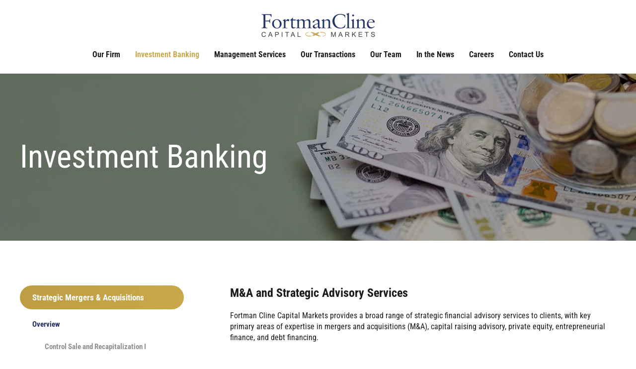

--- FILE ---
content_type: text/html; charset=UTF-8
request_url: https://fortmancline.com/investment-banking/strategic-mergers-acquisitions/
body_size: 74416
content:
<!DOCTYPE html>
<html lang="en-US">
    <head>
        <meta charset="UTF-8">
        <meta name="viewport" content="width=device-width, initial-scale=1">
        <meta name="description" content="Fortman Cline Capital Markets is a Hong Kong-based advisory services firm focused on providing strategic advisory services to emerging conglomerates.">
        <meta name="google-site-verification" content="avp0-K6EztlrvsGs31R94DN79K16dOilygjQM5j2nAs" />
        <link rel="icon" href="/wp-content/uploads/2023/04/favicon.ico" sizes="any">
                <link rel="apple-touch-icon" href="/wp-content/uploads/2023/04/favicon.ico">
                <!-- Manifest added by SuperPWA - Progressive Web Apps Plugin For WordPress -->
<link rel="manifest" href="/superpwa-manifest.json">
<meta name="theme-color" content="#27316c">
<!-- / SuperPWA.com -->
<meta name='robots' content='index, follow, max-image-preview:large, max-snippet:-1, max-video-preview:-1' />

	<!-- This site is optimized with the Yoast SEO plugin v25.5 - https://yoast.com/wordpress/plugins/seo/ -->
	<title>Strategic Mergers &amp; Acquisitions - Fortman Cline - Advisory Services</title>
	<link rel="canonical" href="https://fortmancline.com/investment-banking/strategic-mergers-acquisitions/" />
	<meta property="og:locale" content="en_US" />
	<meta property="og:type" content="article" />
	<meta property="og:title" content="Strategic Mergers &amp; Acquisitions - Fortman Cline - Advisory Services" />
	<meta property="og:description" content="M&amp;A and Strategic Advisory Services Fortman Cline Capital Markets provides a broad range of strategic financial advisory services to clients, with key primary areas of expertise in mergers and acquisitions (M&amp;A), capital raising advisory, private equity, entrepreneurial finance, and debt financing. Mergers &amp; Acquisitions The firm has completed over US$20 billion in M&amp;A transactions since [&hellip;]" />
	<meta property="og:url" content="https://fortmancline.com/investment-banking/strategic-mergers-acquisitions/" />
	<meta property="og:site_name" content="Fortman Cline - Advisory Services" />
	<meta property="article:modified_time" content="2023-10-19T05:14:32+00:00" />
	<meta name="twitter:card" content="summary_large_image" />
	<meta name="twitter:label1" content="Est. reading time" />
	<meta name="twitter:data1" content="1 minute" />
	<script type="application/ld+json" class="yoast-schema-graph">{"@context":"https://schema.org","@graph":[{"@type":"WebPage","@id":"https://fortmancline.com/investment-banking/strategic-mergers-acquisitions/","url":"https://fortmancline.com/investment-banking/strategic-mergers-acquisitions/","name":"Strategic Mergers &amp; Acquisitions - Fortman Cline - Advisory Services","isPartOf":{"@id":"https://fortmancline.com/#website"},"datePublished":"2023-04-21T08:19:27+00:00","dateModified":"2023-10-19T05:14:32+00:00","breadcrumb":{"@id":"https://fortmancline.com/investment-banking/strategic-mergers-acquisitions/#breadcrumb"},"inLanguage":"en-US","potentialAction":[{"@type":"ReadAction","target":["https://fortmancline.com/investment-banking/strategic-mergers-acquisitions/"]}]},{"@type":"BreadcrumbList","@id":"https://fortmancline.com/investment-banking/strategic-mergers-acquisitions/#breadcrumb","itemListElement":[{"@type":"ListItem","position":1,"name":"Home","item":"https://fortmancline.com/"},{"@type":"ListItem","position":2,"name":"Investment Banking","item":"https://fortmancline.com/investment-banking/"},{"@type":"ListItem","position":3,"name":"Strategic Mergers &amp; Acquisitions"}]},{"@type":"WebSite","@id":"https://fortmancline.com/#website","url":"https://fortmancline.com/","name":"Fortman Cline - Advisory Services","description":"Fortman Cline - Advisory Services","potentialAction":[{"@type":"SearchAction","target":{"@type":"EntryPoint","urlTemplate":"https://fortmancline.com/?s={search_term_string}"},"query-input":{"@type":"PropertyValueSpecification","valueRequired":true,"valueName":"search_term_string"}}],"inLanguage":"en-US"}]}</script>
	<!-- / Yoast SEO plugin. -->


<link rel="alternate" type="application/rss+xml" title="Fortman Cline - Advisory Services &raquo; Feed" href="https://fortmancline.com/feed/" />
<link rel="alternate" type="application/rss+xml" title="Fortman Cline - Advisory Services &raquo; Comments Feed" href="https://fortmancline.com/comments/feed/" />
<script>
window._wpemojiSettings = {"baseUrl":"https:\/\/s.w.org\/images\/core\/emoji\/16.0.1\/72x72\/","ext":".png","svgUrl":"https:\/\/s.w.org\/images\/core\/emoji\/16.0.1\/svg\/","svgExt":".svg","source":{"concatemoji":"https:\/\/fortmancline.com\/wp-includes\/js\/wp-emoji-release.min.js?ver=6.8.2"}};
/*! This file is auto-generated */
!function(s,n){var o,i,e;function c(e){try{var t={supportTests:e,timestamp:(new Date).valueOf()};sessionStorage.setItem(o,JSON.stringify(t))}catch(e){}}function p(e,t,n){e.clearRect(0,0,e.canvas.width,e.canvas.height),e.fillText(t,0,0);var t=new Uint32Array(e.getImageData(0,0,e.canvas.width,e.canvas.height).data),a=(e.clearRect(0,0,e.canvas.width,e.canvas.height),e.fillText(n,0,0),new Uint32Array(e.getImageData(0,0,e.canvas.width,e.canvas.height).data));return t.every(function(e,t){return e===a[t]})}function u(e,t){e.clearRect(0,0,e.canvas.width,e.canvas.height),e.fillText(t,0,0);for(var n=e.getImageData(16,16,1,1),a=0;a<n.data.length;a++)if(0!==n.data[a])return!1;return!0}function f(e,t,n,a){switch(t){case"flag":return n(e,"\ud83c\udff3\ufe0f\u200d\u26a7\ufe0f","\ud83c\udff3\ufe0f\u200b\u26a7\ufe0f")?!1:!n(e,"\ud83c\udde8\ud83c\uddf6","\ud83c\udde8\u200b\ud83c\uddf6")&&!n(e,"\ud83c\udff4\udb40\udc67\udb40\udc62\udb40\udc65\udb40\udc6e\udb40\udc67\udb40\udc7f","\ud83c\udff4\u200b\udb40\udc67\u200b\udb40\udc62\u200b\udb40\udc65\u200b\udb40\udc6e\u200b\udb40\udc67\u200b\udb40\udc7f");case"emoji":return!a(e,"\ud83e\udedf")}return!1}function g(e,t,n,a){var r="undefined"!=typeof WorkerGlobalScope&&self instanceof WorkerGlobalScope?new OffscreenCanvas(300,150):s.createElement("canvas"),o=r.getContext("2d",{willReadFrequently:!0}),i=(o.textBaseline="top",o.font="600 32px Arial",{});return e.forEach(function(e){i[e]=t(o,e,n,a)}),i}function t(e){var t=s.createElement("script");t.src=e,t.defer=!0,s.head.appendChild(t)}"undefined"!=typeof Promise&&(o="wpEmojiSettingsSupports",i=["flag","emoji"],n.supports={everything:!0,everythingExceptFlag:!0},e=new Promise(function(e){s.addEventListener("DOMContentLoaded",e,{once:!0})}),new Promise(function(t){var n=function(){try{var e=JSON.parse(sessionStorage.getItem(o));if("object"==typeof e&&"number"==typeof e.timestamp&&(new Date).valueOf()<e.timestamp+604800&&"object"==typeof e.supportTests)return e.supportTests}catch(e){}return null}();if(!n){if("undefined"!=typeof Worker&&"undefined"!=typeof OffscreenCanvas&&"undefined"!=typeof URL&&URL.createObjectURL&&"undefined"!=typeof Blob)try{var e="postMessage("+g.toString()+"("+[JSON.stringify(i),f.toString(),p.toString(),u.toString()].join(",")+"));",a=new Blob([e],{type:"text/javascript"}),r=new Worker(URL.createObjectURL(a),{name:"wpTestEmojiSupports"});return void(r.onmessage=function(e){c(n=e.data),r.terminate(),t(n)})}catch(e){}c(n=g(i,f,p,u))}t(n)}).then(function(e){for(var t in e)n.supports[t]=e[t],n.supports.everything=n.supports.everything&&n.supports[t],"flag"!==t&&(n.supports.everythingExceptFlag=n.supports.everythingExceptFlag&&n.supports[t]);n.supports.everythingExceptFlag=n.supports.everythingExceptFlag&&!n.supports.flag,n.DOMReady=!1,n.readyCallback=function(){n.DOMReady=!0}}).then(function(){return e}).then(function(){var e;n.supports.everything||(n.readyCallback(),(e=n.source||{}).concatemoji?t(e.concatemoji):e.wpemoji&&e.twemoji&&(t(e.twemoji),t(e.wpemoji)))}))}((window,document),window._wpemojiSettings);
</script>
<style id='wp-emoji-styles-inline-css'>

	img.wp-smiley, img.emoji {
		display: inline !important;
		border: none !important;
		box-shadow: none !important;
		height: 1em !important;
		width: 1em !important;
		margin: 0 0.07em !important;
		vertical-align: -0.1em !important;
		background: none !important;
		padding: 0 !important;
	}
</style>
<link rel='stylesheet' id='wp-block-library-css' href='https://fortmancline.com/wp-includes/css/dist/block-library/style.min.css?ver=6.8.2' media='all' />
<style id='classic-theme-styles-inline-css'>
/*! This file is auto-generated */
.wp-block-button__link{color:#fff;background-color:#32373c;border-radius:9999px;box-shadow:none;text-decoration:none;padding:calc(.667em + 2px) calc(1.333em + 2px);font-size:1.125em}.wp-block-file__button{background:#32373c;color:#fff;text-decoration:none}
</style>
<style id='global-styles-inline-css'>
:root{--wp--preset--aspect-ratio--square: 1;--wp--preset--aspect-ratio--4-3: 4/3;--wp--preset--aspect-ratio--3-4: 3/4;--wp--preset--aspect-ratio--3-2: 3/2;--wp--preset--aspect-ratio--2-3: 2/3;--wp--preset--aspect-ratio--16-9: 16/9;--wp--preset--aspect-ratio--9-16: 9/16;--wp--preset--color--black: #000000;--wp--preset--color--cyan-bluish-gray: #abb8c3;--wp--preset--color--white: #ffffff;--wp--preset--color--pale-pink: #f78da7;--wp--preset--color--vivid-red: #cf2e2e;--wp--preset--color--luminous-vivid-orange: #ff6900;--wp--preset--color--luminous-vivid-amber: #fcb900;--wp--preset--color--light-green-cyan: #7bdcb5;--wp--preset--color--vivid-green-cyan: #00d084;--wp--preset--color--pale-cyan-blue: #8ed1fc;--wp--preset--color--vivid-cyan-blue: #0693e3;--wp--preset--color--vivid-purple: #9b51e0;--wp--preset--gradient--vivid-cyan-blue-to-vivid-purple: linear-gradient(135deg,rgba(6,147,227,1) 0%,rgb(155,81,224) 100%);--wp--preset--gradient--light-green-cyan-to-vivid-green-cyan: linear-gradient(135deg,rgb(122,220,180) 0%,rgb(0,208,130) 100%);--wp--preset--gradient--luminous-vivid-amber-to-luminous-vivid-orange: linear-gradient(135deg,rgba(252,185,0,1) 0%,rgba(255,105,0,1) 100%);--wp--preset--gradient--luminous-vivid-orange-to-vivid-red: linear-gradient(135deg,rgba(255,105,0,1) 0%,rgb(207,46,46) 100%);--wp--preset--gradient--very-light-gray-to-cyan-bluish-gray: linear-gradient(135deg,rgb(238,238,238) 0%,rgb(169,184,195) 100%);--wp--preset--gradient--cool-to-warm-spectrum: linear-gradient(135deg,rgb(74,234,220) 0%,rgb(151,120,209) 20%,rgb(207,42,186) 40%,rgb(238,44,130) 60%,rgb(251,105,98) 80%,rgb(254,248,76) 100%);--wp--preset--gradient--blush-light-purple: linear-gradient(135deg,rgb(255,206,236) 0%,rgb(152,150,240) 100%);--wp--preset--gradient--blush-bordeaux: linear-gradient(135deg,rgb(254,205,165) 0%,rgb(254,45,45) 50%,rgb(107,0,62) 100%);--wp--preset--gradient--luminous-dusk: linear-gradient(135deg,rgb(255,203,112) 0%,rgb(199,81,192) 50%,rgb(65,88,208) 100%);--wp--preset--gradient--pale-ocean: linear-gradient(135deg,rgb(255,245,203) 0%,rgb(182,227,212) 50%,rgb(51,167,181) 100%);--wp--preset--gradient--electric-grass: linear-gradient(135deg,rgb(202,248,128) 0%,rgb(113,206,126) 100%);--wp--preset--gradient--midnight: linear-gradient(135deg,rgb(2,3,129) 0%,rgb(40,116,252) 100%);--wp--preset--font-size--small: 13px;--wp--preset--font-size--medium: 20px;--wp--preset--font-size--large: 36px;--wp--preset--font-size--x-large: 42px;--wp--preset--spacing--20: 0.44rem;--wp--preset--spacing--30: 0.67rem;--wp--preset--spacing--40: 1rem;--wp--preset--spacing--50: 1.5rem;--wp--preset--spacing--60: 2.25rem;--wp--preset--spacing--70: 3.38rem;--wp--preset--spacing--80: 5.06rem;--wp--preset--shadow--natural: 6px 6px 9px rgba(0, 0, 0, 0.2);--wp--preset--shadow--deep: 12px 12px 50px rgba(0, 0, 0, 0.4);--wp--preset--shadow--sharp: 6px 6px 0px rgba(0, 0, 0, 0.2);--wp--preset--shadow--outlined: 6px 6px 0px -3px rgba(255, 255, 255, 1), 6px 6px rgba(0, 0, 0, 1);--wp--preset--shadow--crisp: 6px 6px 0px rgba(0, 0, 0, 1);}:where(.is-layout-flex){gap: 0.5em;}:where(.is-layout-grid){gap: 0.5em;}body .is-layout-flex{display: flex;}.is-layout-flex{flex-wrap: wrap;align-items: center;}.is-layout-flex > :is(*, div){margin: 0;}body .is-layout-grid{display: grid;}.is-layout-grid > :is(*, div){margin: 0;}:where(.wp-block-columns.is-layout-flex){gap: 2em;}:where(.wp-block-columns.is-layout-grid){gap: 2em;}:where(.wp-block-post-template.is-layout-flex){gap: 1.25em;}:where(.wp-block-post-template.is-layout-grid){gap: 1.25em;}.has-black-color{color: var(--wp--preset--color--black) !important;}.has-cyan-bluish-gray-color{color: var(--wp--preset--color--cyan-bluish-gray) !important;}.has-white-color{color: var(--wp--preset--color--white) !important;}.has-pale-pink-color{color: var(--wp--preset--color--pale-pink) !important;}.has-vivid-red-color{color: var(--wp--preset--color--vivid-red) !important;}.has-luminous-vivid-orange-color{color: var(--wp--preset--color--luminous-vivid-orange) !important;}.has-luminous-vivid-amber-color{color: var(--wp--preset--color--luminous-vivid-amber) !important;}.has-light-green-cyan-color{color: var(--wp--preset--color--light-green-cyan) !important;}.has-vivid-green-cyan-color{color: var(--wp--preset--color--vivid-green-cyan) !important;}.has-pale-cyan-blue-color{color: var(--wp--preset--color--pale-cyan-blue) !important;}.has-vivid-cyan-blue-color{color: var(--wp--preset--color--vivid-cyan-blue) !important;}.has-vivid-purple-color{color: var(--wp--preset--color--vivid-purple) !important;}.has-black-background-color{background-color: var(--wp--preset--color--black) !important;}.has-cyan-bluish-gray-background-color{background-color: var(--wp--preset--color--cyan-bluish-gray) !important;}.has-white-background-color{background-color: var(--wp--preset--color--white) !important;}.has-pale-pink-background-color{background-color: var(--wp--preset--color--pale-pink) !important;}.has-vivid-red-background-color{background-color: var(--wp--preset--color--vivid-red) !important;}.has-luminous-vivid-orange-background-color{background-color: var(--wp--preset--color--luminous-vivid-orange) !important;}.has-luminous-vivid-amber-background-color{background-color: var(--wp--preset--color--luminous-vivid-amber) !important;}.has-light-green-cyan-background-color{background-color: var(--wp--preset--color--light-green-cyan) !important;}.has-vivid-green-cyan-background-color{background-color: var(--wp--preset--color--vivid-green-cyan) !important;}.has-pale-cyan-blue-background-color{background-color: var(--wp--preset--color--pale-cyan-blue) !important;}.has-vivid-cyan-blue-background-color{background-color: var(--wp--preset--color--vivid-cyan-blue) !important;}.has-vivid-purple-background-color{background-color: var(--wp--preset--color--vivid-purple) !important;}.has-black-border-color{border-color: var(--wp--preset--color--black) !important;}.has-cyan-bluish-gray-border-color{border-color: var(--wp--preset--color--cyan-bluish-gray) !important;}.has-white-border-color{border-color: var(--wp--preset--color--white) !important;}.has-pale-pink-border-color{border-color: var(--wp--preset--color--pale-pink) !important;}.has-vivid-red-border-color{border-color: var(--wp--preset--color--vivid-red) !important;}.has-luminous-vivid-orange-border-color{border-color: var(--wp--preset--color--luminous-vivid-orange) !important;}.has-luminous-vivid-amber-border-color{border-color: var(--wp--preset--color--luminous-vivid-amber) !important;}.has-light-green-cyan-border-color{border-color: var(--wp--preset--color--light-green-cyan) !important;}.has-vivid-green-cyan-border-color{border-color: var(--wp--preset--color--vivid-green-cyan) !important;}.has-pale-cyan-blue-border-color{border-color: var(--wp--preset--color--pale-cyan-blue) !important;}.has-vivid-cyan-blue-border-color{border-color: var(--wp--preset--color--vivid-cyan-blue) !important;}.has-vivid-purple-border-color{border-color: var(--wp--preset--color--vivid-purple) !important;}.has-vivid-cyan-blue-to-vivid-purple-gradient-background{background: var(--wp--preset--gradient--vivid-cyan-blue-to-vivid-purple) !important;}.has-light-green-cyan-to-vivid-green-cyan-gradient-background{background: var(--wp--preset--gradient--light-green-cyan-to-vivid-green-cyan) !important;}.has-luminous-vivid-amber-to-luminous-vivid-orange-gradient-background{background: var(--wp--preset--gradient--luminous-vivid-amber-to-luminous-vivid-orange) !important;}.has-luminous-vivid-orange-to-vivid-red-gradient-background{background: var(--wp--preset--gradient--luminous-vivid-orange-to-vivid-red) !important;}.has-very-light-gray-to-cyan-bluish-gray-gradient-background{background: var(--wp--preset--gradient--very-light-gray-to-cyan-bluish-gray) !important;}.has-cool-to-warm-spectrum-gradient-background{background: var(--wp--preset--gradient--cool-to-warm-spectrum) !important;}.has-blush-light-purple-gradient-background{background: var(--wp--preset--gradient--blush-light-purple) !important;}.has-blush-bordeaux-gradient-background{background: var(--wp--preset--gradient--blush-bordeaux) !important;}.has-luminous-dusk-gradient-background{background: var(--wp--preset--gradient--luminous-dusk) !important;}.has-pale-ocean-gradient-background{background: var(--wp--preset--gradient--pale-ocean) !important;}.has-electric-grass-gradient-background{background: var(--wp--preset--gradient--electric-grass) !important;}.has-midnight-gradient-background{background: var(--wp--preset--gradient--midnight) !important;}.has-small-font-size{font-size: var(--wp--preset--font-size--small) !important;}.has-medium-font-size{font-size: var(--wp--preset--font-size--medium) !important;}.has-large-font-size{font-size: var(--wp--preset--font-size--large) !important;}.has-x-large-font-size{font-size: var(--wp--preset--font-size--x-large) !important;}
:where(.wp-block-post-template.is-layout-flex){gap: 1.25em;}:where(.wp-block-post-template.is-layout-grid){gap: 1.25em;}
:where(.wp-block-columns.is-layout-flex){gap: 2em;}:where(.wp-block-columns.is-layout-grid){gap: 2em;}
:root :where(.wp-block-pullquote){font-size: 1.5em;line-height: 1.6;}
</style>
<link rel='stylesheet' id='contact-form-7-css' href='https://fortmancline.com/wp-content/plugins/contact-form-7/includes/css/styles.css?ver=6.1' media='all' />
<link rel='stylesheet' id='nbcpf-intlTelInput-style-css' href='https://fortmancline.com/wp-content/plugins/country-phone-field-contact-form-7/assets/css/intlTelInput.min.css?ver=6.8.2' media='all' />
<link rel='stylesheet' id='nbcpf-countryFlag-style-css' href='https://fortmancline.com/wp-content/plugins/country-phone-field-contact-form-7/assets/css/countrySelect.min.css?ver=6.8.2' media='all' />
<link rel='stylesheet' id='widgetopts-styles-css' href='https://fortmancline.com/wp-content/plugins/widget-options/assets/css/widget-options.css?ver=4.1.1' media='all' />
<link rel='stylesheet' id='wpcf7-redirect-script-frontend-css' href='https://fortmancline.com/wp-content/plugins/wpcf7-redirect/build/assets/frontend-script.css?ver=2c532d7e2be36f6af233' media='all' />
<link rel='stylesheet' id='search-filter-plugin-styles-css' href='https://fortmancline.com/wp-content/plugins/search-filter-pro/public/assets/css/search-filter.min.css?ver=2.5.14' media='all' />
<link rel='stylesheet' id='wp-pagenavi-css' href='https://fortmancline.com/wp-content/plugins/wp-pagenavi/pagenavi-css.css?ver=2.70' media='all' />
<link href="https://fortmancline.com/wp-content/themes/fortman-cline/css/theme.1.css?ver=1753272300" rel="stylesheet">
<script src="https://fortmancline.com/wp-includes/js/jquery/jquery.min.js?ver=3.7.1" id="jquery-core-js"></script>
<script src="https://fortmancline.com/wp-includes/js/jquery/jquery-migrate.min.js?ver=3.4.1" id="jquery-migrate-js"></script>
<script id="search-filter-plugin-build-js-extra">
var SF_LDATA = {"ajax_url":"https:\/\/fortmancline.com\/wp-admin\/admin-ajax.php","home_url":"https:\/\/fortmancline.com\/","extensions":[]};
</script>
<script src="https://fortmancline.com/wp-content/plugins/search-filter-pro/public/assets/js/search-filter-build.min.js?ver=2.5.14" id="search-filter-plugin-build-js"></script>
<script src="https://fortmancline.com/wp-content/plugins/search-filter-pro/public/assets/js/chosen.jquery.min.js?ver=2.5.14" id="search-filter-plugin-chosen-js"></script>
<link rel="https://api.w.org/" href="https://fortmancline.com/wp-json/" /><link rel="alternate" title="JSON" type="application/json" href="https://fortmancline.com/wp-json/wp/v2/pages/1159" /><link rel="EditURI" type="application/rsd+xml" title="RSD" href="https://fortmancline.com/xmlrpc.php?rsd" />
<meta name="generator" content="WordPress 6.8.2" />
<link rel='shortlink' href='https://fortmancline.com/?p=1159' />
<link rel="alternate" title="oEmbed (JSON)" type="application/json+oembed" href="https://fortmancline.com/wp-json/oembed/1.0/embed?url=https%3A%2F%2Ffortmancline.com%2Finvestment-banking%2Fstrategic-mergers-acquisitions%2F" />
<link rel="alternate" title="oEmbed (XML)" type="text/xml+oembed" href="https://fortmancline.com/wp-json/oembed/1.0/embed?url=https%3A%2F%2Ffortmancline.com%2Finvestment-banking%2Fstrategic-mergers-acquisitions%2F&#038;format=xml" />
<script src="https://fortmancline.com/wp-content/themes/yootheme/vendor/assets/uikit/dist/js/uikit.min.js?ver=4.5.24"></script>
<script src="https://fortmancline.com/wp-content/themes/yootheme/vendor/assets/uikit/dist/js/uikit-icons.min.js?ver=4.5.24"></script>
<script src="https://fortmancline.com/wp-content/themes/yootheme/js/theme.js?ver=4.5.24"></script>
<script>window.yootheme ||= {}; var $theme = yootheme.theme = {"i18n":{"close":{"label":"Close","0":"yootheme"},"totop":{"label":"Back to top","0":"yootheme"},"marker":{"label":"Open","0":"yootheme"},"navbarToggleIcon":{"label":"Open menu","0":"yootheme"},"paginationPrevious":{"label":"Previous page","0":"yootheme"},"paginationNext":{"label":"Next page","0":"yootheme"},"searchIcon":{"toggle":"Open Search","submit":"Submit Search"},"slider":{"next":"Next slide","previous":"Previous slide","slideX":"Slide %s","slideLabel":"%s of %s"},"slideshow":{"next":"Next slide","previous":"Previous slide","slideX":"Slide %s","slideLabel":"%s of %s"},"lightboxPanel":{"next":"Next slide","previous":"Previous slide","slideLabel":"%s of %s","close":"Close"}}};</script>
		<style id="wp-custom-css">
			.post-2553 .uk-text-center.uk-margin-medium-top {
    display: none;
}

/***GENERAL***/
.home-banner .el-title,
.header-primary-text {
	color: white;
} 

/*Accordion*/
.uk-accordion {
	border: 1px solid #E5E7EB;
	border-radius: 6px;
}
.uk-accordion .el-item:first-child .uk-accordion-title {
	border-radius: 6px 6px 0 0;
}
.uk-accordion .el-item:last-child .uk-accordion-title {
	border-radius: 0 0 6px 6px;
}
.uk-accordion .el-item.uk-open:last-child .uk-accordion-title {
	border-radius: 0;
}
.uk-accordion-content {
	padding: 20px 32px;
	font-weight: 700;	
}

/*Article*/
.uk-article-meta a {
	pointer-events: none;
}

.single-post .uk-article picture img{
	display:none !important;
}

/*Button*/
.uk-button-default {
	transition: all 0.6s ease-in-out;
}
.uk-button-default:hover {
	transition: all 0.6s ease-in-out;
}
.uk-section:not(.uk-preserve-color) .uk-button-default {
    background-color: #b7963d;
    color: #fff;
    border: 1px solid rgba(229,229,229,0);
    background-image: linear-gradient(270deg,#cba94c -10.42%,#b7963d 89.58%);
}
.uk-section:not(.uk-preserve-color) .uk-button-default:hover {
    background-color: #8c6c17;
    color: #fff;
    border-color: rgba(178,178,178,0);
    background-image: linear-gradient(270deg,#8c6c17 -10.42%,#b7963d 89.58%);
}

/*Navbar*/
.uk-navbar-container.uk-navbar-sticky {
	box-shadow: 0 0 4px 0px rgba(235,235,235,0.85);
}

.uk-navbar-dropdown {
	padding: 15px 20px;	
}

.uk-navbar-dropdown .menu-item {
	margin-bottom: 10px;
}

.uk-navbar-dropdown .menu-item:last-of-type {
	margin-bottom: 0px;
}

.uk-nav-sub .menu-item {
	margin-bottom: 10px;
}

.uk-nav-sub .menu-item:last-of-type {
	margin-bottom: 0px;
}


/*Home*/
.home-banner .el-item picture + .uk-position-cover {
	background: linear-gradient(90deg, rgba(0, 0, 0, 0.5), rgba(0, 0, 0, 0.5));
}
.home-banner .el-link,
.uk-button-arrow .el-content {
	padding: 0 15px 0 25px;
}
.home-banner .el-link svg,
.uk-button-arrow .el-content svg,
.menu-investment > li.uk-parent > a svg {
	width: 30px;
	height: 30px;
}
/*Latest News*/
.home-latest-news .el-title {
	font-weight: 700;
}
.home-latest-news .el-meta,
.home-latest-news .el-content {
	font-family: 'Roboto';
	font-size: 0.9rem;
	font-weight: 500;
}
.home-latest-news .el-content  {
	color: #1A1C19;
}
.home-latest-news .uk-inline-clip {
	width: 100%;
}
.home-latest-news .el-image {
	width: 100%;
  height: 490px;
  object-fit: contain;
  object-position: center;
}
.home-latest-news .el-item {
	display: flex !important;
	flex-direction: column;
	height: 100%;
}
.home-latest-news .el-item > div:last-child {
  flex: 1;
  display: flex;
	align-items: flex-end;
}

/*Our Firm*/
.our-history > .uk-slidenav-container {
	position: relative !important;
	margin: 0 0 32px;
}
.our-history .uk-slider-items + .uk-slidenav-container {
	display: none;
}
.our-history .uk-slidenav {
	width: 32px;
	height: 32px;
	padding: 0;
	display: block;
}
.our-history .uk-slidenav svg {
	display: none;
}
.our-history .uk-slidenav-previous {
	background: url('https://fortmancline.com/wp-content/uploads/2023/04/arrow-prev.png') center center no-repeat;
	background-size: cover;
	margin-right: 16px;
}
.our-history .uk-slidenav-next {
	background: url('https://fortmancline.com/wp-content/uploads/2023/04/arrow-next.png') center center no-repeat;
	background-size: cover;
}


/*Our Teams*/
.our-teams-sm .el-title,
.our-teams-fd .el-title {
	font-size: 1.1rem;
	font-weight: 700;
}
.our-teams-sm .el-meta,
.our-teams-fd .el-meta {
	color: #1A1C19;
	font-family: 'Roboto';
	font-weight: 500;
	font-size: 14px;
}
.our-teams-sm .el-content {
	font-family: 'Roboto';
	font-weight: 500;
}
.our-teams-sm .el-item .uk-grid > div:last-child .el-title, .our-teams-sm .el-item .uk-grid > div:last-child .el-meta {
	display: none;
}
.our-teams-sm .el-item:hover {
	background: #e2eaf5;
	box-shadow: 0 1px 6px -2px #c7c7c7;
}
.our-teams-fd .el-image {
	width: 100%;
  height: 240px;
  object-fit: cover;
  object-position: top;
}


/*Investment Banking*/
.menu-investment > li > a {
	height: 48px;
}
.menu-investment > li.uk-parent {
	margin-bottom: 16px;
	font-weight: 700;
	max-width: 330px;
	font-size: 1.05rem;
}
.menu-investment > li.uk-parent > a {
	padding: 0 15px 0 25px;
	display: flex;
  justify-content: space-between;
	background-color: transparent;
	border-radius: 24px;
  background-origin: border-box;
  background-size: 200%;
  background-position-x: 100%;
}
.menu-investment > li.uk-parent.uk-active > a, .menu-investment > li.uk-parent.uk-open > a {
  background-image: linear-gradient(270deg,#cba94c -10.42%,#b7963d 89.58%);
	color: #fff;
}
.menu-investment > li.uk-parent > .uk-nav-sub > li > a {
	font-weight: 700;
	color: #1C212980 !important;
	padding: 10px 0 4px;
}
.menu-investment > li > .uk-nav-sub > li.uk-active > a, .menu-investment > li.uk-parent > .uk-nav-sub > li > a:hover {
	color: #252F6C !important;
}
.menu-investment ul.uk-nav-sub {
	padding: 10px 25px;
}



/*Contact Us*/
.contact-grid .el-item {
	display: flex !important;
	flex-direction: column;
	height: 100%;
	padding-top: 80px;
	padding-bottom: 80px;
}
.contact-grid .el-item > div:last-child {
	flex: 1;
  display: flex;
}
.contact-grid .el-link {
	align-self: flex-end;
}
.contact-grid .uk-grid .el-title:after {
	margin-left: 12px;
	position: relative;
	top: 3px;
}
.contact-grid .uk-grid > div:nth-child(1) .el-title:after {
	content: url('https://fortmancline.com/wp-content/uploads/2023/04/hk.png');
}
.contact-grid .uk-grid > div:nth-child(2) .el-title:after {
	content: url('https://fortmancline.com/wp-content/uploads/2023/04/ph.png');
}
.contact-grid .uk-grid > div:nth-child(3) .el-title:after {
	content: url('https://fortmancline.com/wp-content/uploads/2023/04/sg.png');
}
.contact-grid .el-item .uk-inline-clip {
	display: none;
}
.contact-grid .el-title {
	font-weight: 700;
}
.contact-grid .el-content {
	font-weight: 700;
  font-size: 0.95rem;
}
.contact-grid .el-content a {
	color: #1A1C19;
}
.contact-grid .el-content a:hover {
	text-decoration: underline;
}
.contact-form label {
	font-weight: 700;
	color: #344054;
	margin-bottom: 6px;
	display: inline-block;
}
.contact-form label span:not(.wpcf7-list-item-label) {
	color: #CBA94C;
	margin-left: 2px;
}
.contact-form .uk-textarea {
	resize: none;
	height: 126px;
}
.contact-form > div {
	margin-bottom: 24px;
}
.acceptance .wpcf7-list-item {
	margin-left: 0;
}
.acceptance input[type="checkbox"] {
	margin: 0;
	width: 20px;
	height: 20px;
	margin-right: 12px;
}
.acceptance label {
	display: flex;
	align-items: center;
}
.wpcf7-not-valid-tip {
	color: #CBA94C;
	font-size: 0.9rem;
	margin-top: 4px;
	margin-left: 5px;
}


/*Careers*/
.searchandfilter ul {
	padding-left: 0;
}
.jobs-results .el-item {
	padding-top: 80px;
	padding-bottom: 80px;
}
.jobs-results .el-title {
	font-weight: 700;
}
.jobs-filter {
	text-align: right;
}
.jobs-filter select,
.transactions-filter select {
	-webkit-appearance: none;
	max-width: 100%;
	width: 320px;
	background: url('https://fortmancline.com/wp-content/uploads/2023/04/jobs-filter-arrow.png') center right no-repeat;
	background-size: contain;
	border: 1px solid rgba(0, 51, 128, 0.1);
	height: 48px;
	line-height: 48px;
	padding: 0 16px;
	box-sizing: border-box;
	border-radius: 0;
	font-family: 'Roboto Condensed';
	font-size: 0.9rem;
	font-weight: 700;
	color: rgba(28, 33, 41, 0.5);
}
.transactions-filter select:focus,
.jobs-filter select:focus {
	border: 1px solid #CBA94C;
	outline: none;
}


/*Our Transactions*/
.transactions-filter ul {
	padding-left: 0;
}
.transactions-result .uk-light {
	border: 3px solid #133672;
}
.transactions-result .m&a {
	border: 3px solid #133672;
}
.transactions-result .private-placement {
	border: 3px solid #5996BF;
}
.transactions-result .strategic-consulting {
	border: 3px solid #8C8C8C;
}
.transactions-result .el-image {
	height: 440px;
	width: 100%;
	object-fit: cover;
	object-position: center;
}
.transactions-legend .el-item {
	margin-left: 16px;
}
.transactions-legend .el-item .el-content p:after {
	content: '';
	width: 12px;
	height: 12px;
	display: inline-block;
	position: relative;
	border-radius: 50%;
	margin-left: 8px;
}
.transactions-legend .el-item:nth-child(1) .el-content p:after {
	background-color: #133672;
}
.transactions-legend .el-item:nth-child(2) .el-content p:after {
	background-color: #5996BF;
}
.transactions-legend .el-item:nth-child(3) .el-content p:after {
	background-color: #8C8C8C;
}
.transactions-legend .el-content {
  color: rgba(28, 33, 41, 0.5);
  font-weight: 700;
}
.full-transactions th {
	background-color: #252F6C;
	color: #fff;
	font-weight: 700;
}


/*Pagination*/
.wp-pagenavi a, .wp-pagenavi span {
	background-color: #252F6C;;
	color: #fff;
	border: 1px solid #252F6C;
	width: 30px;
	height: 30px;
	line-height: 30px;
	padding: 0;
	text-align: center;
	box-sizing: border-box;
	display: inline-block;
}
.wp-pagenavi a:hover, .wp-pagenavi span.current {
	background-color: #CBA94C;
  border-color: #CBA94C;
	text-decoration: none;
	font-weight: 400;
}


/*Testimonials*/
.testimonials .el-item {
	padding: 32px 30px;
	border-radius: 6px;
}
.testimonials .el-title {
	font-weight: 700;
}
.testimonials .el-meta {
	color: rgba(255, 255, 255, 0.5);
}
.testimonials .el-item > .uk-grid .el-content {
	display: none;
}
.testimonials .uk-width-1-1 > .el-content {
	margin-top: 32px;
}

.career-header-image .uk-section {
	padding-top: 70px;
	padding-bottom: 70px;
}

/***MEDIA QUERIES***/
@media (max-width: 1200px) {
	.our-teams-fd .el-image {
		object-fit: contain;
	}
	.home-latest-news .el-image {
  	height: 380px;
	}
	.menu-investment > li.uk-parent {
		max-width: 100%;
	}
}
@media (max-width: 1024px) {
	.uk-navbar-nav {
    gap: 15px;
	}	
}
@media (max-width: 960px) {
	.home-latest-news .el-image {
  	height: 288px;
	}
}
@media (max-width: 640px) {
	.home-banner .el-title,
	.header-primary-text {
		font-size: 32px;
	} 
}
@media (min-width: 960px) {
	.uk-section-large,
	.career-header-image .uk-section {
			padding-top: 90px;
			padding-bottom: 90px;
	}
}
	

/* IOS */
input[type="submit"] {
 -webkit-appearance: none;
 -moz-appearance: none;
 appearance: none;
}

a[href^="tel"]{
/*  color:inherit;
 text-decoration: none; */
}	
	
	
/*** jen added 08182023 **/
.home-latest-news .uk-inline-clip{
	background: #fff;
}

.menu-investment ul.uk-nav-sub li{
	margin-left:25px;
}

.menu-investment ul.uk-nav-sub li:first-child {
	margin-left:0px !important;
}

/*** recaptcha **/
.grecaptcha-badge{
visibility:hidden;
}

	
	
	
	
	
	
	
			</style>
		        <!-- Google tag (gtag.js) -->
        <script async src="https://www.googletagmanager.com/gtag/js?id=G-V9GHPGNPZB"></script>
        <script>
        window.dataLayer = window.dataLayer || [];
        function gtag(){dataLayer.push(arguments);}
        gtag('js', new Date());

        gtag('config', 'G-V9GHPGNPZB');
        </script>
    </head>
    <body class="wp-singular page-template-default page page-id-1159 page-child parent-pageid-29 wp-theme-yootheme wp-child-theme-fortman-cline ">
                <div class="uk-hidden" style="display: none;">
            <h1>Management Consultancy Services - Fortman Cline</h1>
            <h2>Management Consultancy Southeast Asia</h2>
            <h2>Management Services</h2>
            <h2>Investment Banking</h2>
            <h3>Strategy Consulting</h3>
            <h4>Financial Advisory</h4>
            <h5>Operations Consulting</h5>
            <h6>Business Management</h6>
    </div>

        
        
        <div class="tm-page">

                        


<header class="tm-header-mobile uk-hidden@m">


        <div uk-sticky cls-active="uk-navbar-sticky" sel-target=".uk-navbar-container">
    
        <div class="uk-navbar-container">

            <div class="uk-container uk-container-expand">
                <nav class="uk-navbar" uk-navbar="{&quot;align&quot;:&quot;left&quot;,&quot;container&quot;:&quot;.tm-header-mobile &gt; [uk-sticky]&quot;,&quot;boundary&quot;:&quot;.tm-header-mobile .uk-navbar-container&quot;}">

                                        <div class="uk-navbar-left ">

                                                    <a href="https://fortmancline.com/" aria-label="Back to home" class="uk-logo uk-navbar-item">
    <picture>
<source type="image/webp" srcset="/wp-content/themes/yootheme/cache/40/FCCM-Logo-1-40428132.webp 229w, /wp-content/themes/yootheme/cache/68/FCCM-Logo-1-68261b83.webp 457w, /wp-content/themes/yootheme/cache/ae/FCCM-Logo-1-aea42856.webp 458w" sizes="(min-width: 229px) 229px">
<img alt loading="eager" src="/wp-content/themes/yootheme/cache/00/FCCM-Logo-1-001e6b9b.png" width="229" height="50">
</picture></a>                        
                        
                        
                    </div>
                    
                    
                                        <div class="uk-navbar-right">

                                                    <a uk-toggle href="#tm-dialog-mobile" class="uk-navbar-toggle uk-navbar-toggle-animate">

        
        <div uk-navbar-toggle-icon></div>

        
    </a>                        
                                                                            
                    </div>
                    
                </nav>
            </div>

        </div>

        </div>
    



    
    
        <div id="tm-dialog-mobile" class="uk-dropbar uk-dropbar-top" uk-drop="{&quot;clsDrop&quot;:&quot;uk-dropbar&quot;,&quot;flip&quot;:&quot;false&quot;,&quot;container&quot;:&quot;.tm-header-mobile &gt; [uk-sticky]&quot;,&quot;target-y&quot;:&quot;.tm-header-mobile .uk-navbar-container&quot;,&quot;mode&quot;:&quot;click&quot;,&quot;target-x&quot;:&quot;.tm-header-mobile .uk-navbar-container&quot;,&quot;stretch&quot;:true,&quot;pos&quot;:&quot;bottom-left&quot;,&quot;bgScroll&quot;:&quot;false&quot;,&quot;animation&quot;:&quot;reveal-top&quot;,&quot;animateOut&quot;:true,&quot;duration&quot;:300,&quot;toggle&quot;:&quot;false&quot;}">

        <div class="tm-height-min-1-1 uk-flex uk-flex-column">

            
                        <div class="uk-margin-auto-bottom">
                
<div class="uk-panel widget widget_nav_menu" id="nav_menu-3">

    
    
<ul class="uk-nav uk-nav-default">
    
	<li class="menu-item menu-item-type-post_type menu-item-object-page menu-item-has-children uk-parent"><a href="https://fortmancline.com/our-firm/">Our Firm</a>
	<ul class="uk-nav-sub">

		<li class="menu-item menu-item-type-post_type menu-item-object-page"><a href="https://fortmancline.com/our-firm/">What We Do</a></li>
		<li class="menu-item menu-item-type-post_type menu-item-object-page"><a href="https://fortmancline.com/our-firm/firm-history/">Firm History</a></li>
		<li class="menu-item menu-item-type-post_type menu-item-object-page"><a href="https://fortmancline.com/our-firm/vision-mission/">Vision &#038; Mission</a></li>
		<li class="menu-item menu-item-type-post_type menu-item-object-page"><a href="https://fortmancline.com/our-firm/our-recognitions/">Our Recognitions</a></li></ul></li>
	<li class="menu-item menu-item-type-post_type menu-item-object-page current-menu-item page_item page-item-1159 current_page_item current-menu-ancestor current-menu-parent current_page_parent current_page_ancestor menu-item-has-children uk-active uk-parent"><a href="https://fortmancline.com/investment-banking/strategic-mergers-acquisitions/">Investment Banking</a>
	<ul class="uk-nav-sub">

		<li class="menu-item menu-item-type-post_type menu-item-object-page current-menu-item page_item page-item-1159 current_page_item uk-active"><a href="https://fortmancline.com/investment-banking/strategic-mergers-acquisitions/">Strategic Mergers &amp; Acquisitions</a></li>
		<li class="menu-item menu-item-type-post_type menu-item-object-page"><a href="https://fortmancline.com/investment-banking/private-placements/">Private Placements</a></li>
		<li class="menu-item menu-item-type-post_type menu-item-object-page"><a href="https://fortmancline.com/investment-banking/industry-experience/">Industry Experience</a></li></ul></li>
	<li class="menu-item menu-item-type-post_type menu-item-object-page"><a href="https://fortmancline.com/management-services/">Management Services</a></li>
	<li class="menu-item menu-item-type-post_type menu-item-object-page menu-item-has-children uk-parent"><a href="https://fortmancline.com/our-transactions/completed-transactions/">Our Transactions</a>
	<ul class="uk-nav-sub">

		<li class="menu-item menu-item-type-post_type menu-item-object-page"><a href="https://fortmancline.com/our-transactions/completed-transactions/">Completed Transactions</a></li>
		<li class="menu-item menu-item-type-post_type menu-item-object-page"><a href="https://fortmancline.com/our-transactions/full-transaction-list/">Full Transaction List</a></li></ul></li>
	<li class="menu-item menu-item-type-post_type menu-item-object-page"><a href="https://fortmancline.com/our-team/">Our Team</a></li>
	<li class="menu-item menu-item-type-post_type menu-item-object-page"><a href="https://fortmancline.com/in-the-news/">In the News</a></li>
	<li class="menu-item menu-item-type-post_type menu-item-object-page"><a href="https://fortmancline.com/careers/">Careers</a></li>
	<li class="menu-item menu-item-type-post_type menu-item-object-page"><a href="https://fortmancline.com/contact-us/">Contact Us</a></li></ul>

</div>
            </div>
            
            
        </div>

    </div>
    

</header>




<header class="tm-header uk-visible@m">





        <div class="tm-headerbar-default tm-headerbar tm-headerbar-top">
        <div class="uk-container">
            <div class="uk-position-relative uk-flex uk-flex-center uk-flex-middle">

                
                                <a href="https://fortmancline.com/" aria-label="Back to home" class="uk-logo">
    <picture>
<source type="image/webp" srcset="/wp-content/themes/yootheme/cache/40/FCCM-Logo-1-40428132.webp 229w, /wp-content/themes/yootheme/cache/68/FCCM-Logo-1-68261b83.webp 457w, /wp-content/themes/yootheme/cache/ae/FCCM-Logo-1-aea42856.webp 458w" sizes="(min-width: 229px) 229px">
<img alt loading="eager" src="/wp-content/themes/yootheme/cache/00/FCCM-Logo-1-001e6b9b.png" width="229" height="50">
</picture></a>                
                
            </div>
        </div>
    </div>
    
    
                <div uk-sticky media="@m" cls-active="uk-navbar-sticky" sel-target=".uk-navbar-container">
        
            <div class="uk-navbar-container">

                <div class="uk-container">
                    <nav class="uk-navbar" uk-navbar="{&quot;align&quot;:&quot;left&quot;,&quot;container&quot;:&quot;.tm-header &gt; [uk-sticky]&quot;,&quot;boundary&quot;:&quot;.tm-header .uk-navbar-container&quot;}">

                        <div class="uk-navbar-center">
                            
<ul class="uk-navbar-nav">
    
	<li class="menu-item menu-item-type-post_type menu-item-object-page menu-item-has-children uk-parent"><a href="https://fortmancline.com/our-firm/">Our Firm</a>
	<div class="uk-drop uk-navbar-dropdown"><div><ul class="uk-nav uk-navbar-dropdown-nav">

		<li class="menu-item menu-item-type-post_type menu-item-object-page"><a href="https://fortmancline.com/our-firm/">What We Do</a></li>
		<li class="menu-item menu-item-type-post_type menu-item-object-page"><a href="https://fortmancline.com/our-firm/firm-history/">Firm History</a></li>
		<li class="menu-item menu-item-type-post_type menu-item-object-page"><a href="https://fortmancline.com/our-firm/vision-mission/">Vision &#038; Mission</a></li>
		<li class="menu-item menu-item-type-post_type menu-item-object-page"><a href="https://fortmancline.com/our-firm/our-recognitions/">Our Recognitions</a></li></ul></div></div></li>
	<li class="menu-item menu-item-type-post_type menu-item-object-page current-menu-item page_item page-item-1159 current_page_item current-menu-ancestor current-menu-parent current_page_parent current_page_ancestor menu-item-has-children uk-active uk-parent"><a href="https://fortmancline.com/investment-banking/strategic-mergers-acquisitions/">Investment Banking</a>
	<div class="uk-drop uk-navbar-dropdown"><div><ul class="uk-nav uk-navbar-dropdown-nav">

		<li class="menu-item menu-item-type-post_type menu-item-object-page current-menu-item page_item page-item-1159 current_page_item uk-active"><a href="https://fortmancline.com/investment-banking/strategic-mergers-acquisitions/">Strategic Mergers &amp; Acquisitions</a></li>
		<li class="menu-item menu-item-type-post_type menu-item-object-page"><a href="https://fortmancline.com/investment-banking/private-placements/">Private Placements</a></li>
		<li class="menu-item menu-item-type-post_type menu-item-object-page"><a href="https://fortmancline.com/investment-banking/industry-experience/">Industry Experience</a></li></ul></div></div></li>
	<li class="menu-item menu-item-type-post_type menu-item-object-page"><a href="https://fortmancline.com/management-services/">Management Services</a></li>
	<li class="menu-item menu-item-type-post_type menu-item-object-page menu-item-has-children uk-parent"><a href="https://fortmancline.com/our-transactions/completed-transactions/">Our Transactions</a>
	<div class="uk-drop uk-navbar-dropdown"><div><ul class="uk-nav uk-navbar-dropdown-nav">

		<li class="menu-item menu-item-type-post_type menu-item-object-page"><a href="https://fortmancline.com/our-transactions/completed-transactions/">Completed Transactions</a></li>
		<li class="menu-item menu-item-type-post_type menu-item-object-page"><a href="https://fortmancline.com/our-transactions/full-transaction-list/">Full Transaction List</a></li></ul></div></div></li>
	<li class="menu-item menu-item-type-post_type menu-item-object-page"><a href="https://fortmancline.com/our-team/">Our Team</a></li>
	<li class="menu-item menu-item-type-post_type menu-item-object-page"><a href="https://fortmancline.com/in-the-news/">In the News</a></li>
	<li class="menu-item menu-item-type-post_type menu-item-object-page"><a href="https://fortmancline.com/careers/">Careers</a></li>
	<li class="menu-item menu-item-type-post_type menu-item-object-page"><a href="https://fortmancline.com/contact-us/">Contact Us</a></li></ul>
                        </div>

                    </nav>
                </div>

            </div>

                </div>
        
    





</header>

            
            <div id="builderwidget-3" class="builder"><!-- Builder #builderwidget-3 -->
<div class="uk-visible@m uk-section-default uk-position-relative">
        <div data-src="/wp-content/uploads/2023/04/Investment-Banking-e1697366484440.jpg" data-sources="[{&quot;type&quot;:&quot;image\/webp&quot;,&quot;srcset&quot;:&quot;\/wp-content\/themes\/yootheme\/cache\/ac\/Investment-Banking-e1697366484440-acd8035e.webp 1298w&quot;,&quot;sizes&quot;:&quot;(max-aspect-ratio: 1298\/410) 317vh&quot;}]" uk-img class="uk-background-norepeat uk-background-cover uk-background-center-center uk-background-blend-overlay uk-section uk-section-large">    
        
                <div class="uk-position-cover" style="background-color: rgba(0, 0, 0, 0.3);"></div>        
        
            
                                <div class="uk-container uk-container-large uk-position-relative">                
                    <div class="uk-grid tm-grid-expand uk-child-width-1-1 uk-grid-margin">
<div class="uk-width-1-1">
    
        
            
            
            
                
                    
                
            
        
    
</div></div><div class="uk-grid tm-grid-expand uk-child-width-1-1 uk-grid-margin">
<div class="uk-width-1-1">
    
        
            
            
            
                
                    
<div class="uk-heading-small header-primary-text uk-text-left">        Investment Banking    </div>
                
            
        
    
</div></div><div class="uk-grid tm-grid-expand uk-child-width-1-1 uk-grid-margin">
<div class="uk-width-1-1">
    
        
            
            
            
                
                    
                
            
        
    
</div></div>
                                </div>                
            
        
        </div>
    
</div>
<div class="uk-hidden@m uk-section-default uk-position-relative">
        <div data-src="/wp-content/uploads/2023/10/Investment-Banking-e1697366484440-mobile-1.jpg" data-sources="[{&quot;type&quot;:&quot;image\/webp&quot;,&quot;srcset&quot;:&quot;\/wp-content\/themes\/yootheme\/cache\/4d\/Investment-Banking-e1697366484440-mobile-1-4deffd8e.webp 980w&quot;,&quot;sizes&quot;:&quot;(max-aspect-ratio: 980\/410) 239vh&quot;}]" uk-img class="uk-background-norepeat uk-background-cover uk-background-center-left uk-background-blend-overlay uk-section uk-section-large">    
        
                <div class="uk-position-cover" style="background-color: rgba(0, 0, 0, 0.3);"></div>        
        
            
                                <div class="uk-container uk-container-large uk-position-relative">                
                    <div class="uk-grid tm-grid-expand uk-child-width-1-1 uk-grid-margin">
<div class="uk-width-1-1">
    
        
            
            
            
                
                    
                
            
        
    
</div></div><div class="uk-grid tm-grid-expand uk-child-width-1-1 uk-grid-margin">
<div class="uk-width-1-1">
    
        
            
            
            
                
                    
<div class="uk-heading-small header-primary-text uk-text-left">        Investment<br />Banking    </div>
                
            
        
    
</div></div><div class="uk-grid tm-grid-expand uk-child-width-1-1 uk-grid-margin">
<div class="uk-width-1-1">
    
        
            
            
            
                
                    
                
            
        
    
</div></div>
                                </div>                
            
        
        </div>
    
</div></div>
            <!-- Builder #page -->
<div id="case-studies" class="uk-section-default uk-section uk-section-large">
    
        
        
        
            
                                <div class="uk-container uk-container-large">                
                    <div class="uk-grid tm-grid-expand uk-grid-column-large uk-grid-margin" uk-grid>
<div class="uk-width-1-3@l">
    
        
            
            
            
                
                    
<div class="menu-investment">    
<div class="uk-panel widget widget_nav_menu" id="nav_menu-2">

    
    
<ul class="menu-investment uk-nav uk-nav-default">
    
	<li class="menu-item menu-item-type-post_type menu-item-object-page current-menu-item page_item page-item-1159 current_page_item current-menu-ancestor current-menu-parent current_page_parent current_page_ancestor menu-item-has-children uk-active uk-parent"><a href="https://fortmancline.com/investment-banking/strategic-mergers-acquisitions/">Strategic Mergers &amp; Acquisitions</a>
	<ul class="uk-nav-sub">

		<li class="menu-item menu-item-type-post_type menu-item-object-page current-menu-item page_item page-item-1159 current_page_item uk-active"><a href="https://fortmancline.com/investment-banking/strategic-mergers-acquisitions/">Overview</a></li>
		<li class="menu-item menu-item-type-post_type menu-item-object-case-study"><a href="https://fortmancline.com/case-study/medical-city-control-sale-and-recapitalization/">Control Sale and Recapitalization I</a></li>
		<li class="menu-item menu-item-type-post_type menu-item-object-case-study"><a href="https://fortmancline.com/case-study/air21-control-sale-and-recapitalization/">Control Sale and Recapitalization II</a></li>
		<li class="menu-item menu-item-type-post_type menu-item-object-case-study"><a href="https://fortmancline.com/case-study/bounty-fresh-cross-border-transaction-with-acquisition-finance/">Cross Border Transaction with Acquisition Finance</a></li>
		<li class="menu-item menu-item-type-post_type menu-item-object-case-study"><a href="https://fortmancline.com/case-study/post-ma-advisory-and-consulting/">Post M&#038;A Advisory and Consulting</a></li>
		<li class="menu-item menu-item-type-post_type menu-item-object-case-study"><a href="https://fortmancline.com/case-study/diversification-plays-for-leading-family-conglomerate/">Diversification Plays for Leading Family Conglomerate</a></li>
		<li class="menu-item menu-item-type-post_type menu-item-object-case-study"><a href="https://fortmancline.com/case-study/large-scale-transformational-acquisitions/">Large Scale Transformational Acquisitions</a></li>
		<li class="menu-item menu-item-type-post_type menu-item-object-case-study"><a href="https://fortmancline.com/case-study/largest-strategic-monetization-of-fast-food-chain/">Largest Strategic Monetization of Fast Food Chain</a></li>
		<li class="menu-item menu-item-type-post_type menu-item-object-case-study"><a href="https://fortmancline.com/case-study/valuation-of-intangible-assets/">Valuation of Intangible Assets</a></li></ul></li>
	<li class="menu-item menu-item-type-post_type menu-item-object-page menu-item-has-children uk-parent"><a href="https://fortmancline.com/investment-banking/private-placements/">Private Placements</a>
	<ul class="uk-nav-sub">

		<li class="menu-item menu-item-type-post_type menu-item-object-page"><a href="https://fortmancline.com/investment-banking/private-placements/">Overview</a></li>
		<li class="menu-item menu-item-type-post_type menu-item-object-page"><a href="https://fortmancline.com/investment-banking/private-placements/select-transactions/">Select Transactions</a></li></ul></li>
	<li class="menu-item menu-item-type-post_type menu-item-object-page menu-item-has-children uk-parent"><a href="https://fortmancline.com/investment-banking/industry-experience/">Industry Experience</a>
	<ul class="uk-nav-sub">

		<li class="menu-item menu-item-type-post_type menu-item-object-page"><a href="https://fortmancline.com/investment-banking/industry-experience/">Overview</a></li>
		<li class="menu-item menu-item-type-post_type menu-item-object-page"><a href="https://fortmancline.com/investment-banking/industry-experience/power-and-energy/">Power and Energy</a></li>
		<li class="menu-item menu-item-type-post_type menu-item-object-page"><a href="https://fortmancline.com/investment-banking/industry-experience/infrastructure-and-natural-resources/">Infrastructure and Transportation</a></li>
		<li class="menu-item menu-item-type-post_type menu-item-object-page"><a href="https://fortmancline.com/investment-banking/industry-experience/health-and-life-sciences/">Healthcare and Life Sciences</a></li>
		<li class="menu-item menu-item-type-post_type menu-item-object-page"><a href="https://fortmancline.com/investment-banking/industry-experience/logistics/">Logistics</a></li>
		<li class="menu-item menu-item-type-post_type menu-item-object-page"><a href="https://fortmancline.com/investment-banking/industry-experience/consumer/">Consumer Retail and F&#038;B</a></li></ul></li></ul>

</div>
</div><div class="uk-hr uk-hidden@l"></div>
                
            
        
    
</div>
<div class="uk-width-2-3@l">
    
        
            
            
            
                
                    
<div class="uk-h3 uk-text-bold">        M&amp;A and Strategic Advisory Services    </div><div class="uk-panel uk-margin"><p><span>Fortman Cline Capital Markets provides a broad range of strategic financial advisory services to clients, with key primary areas of expertise in mergers and acquisitions (M&amp;A), capital raising advisory, private equity, entrepreneurial finance, and debt financing.</span></p></div>
<div class="uk-h3 uk-text-bold">        Mergers &amp; Acquisitions    </div><div class="uk-panel uk-margin"><p style="color: #252525;">The firm has completed over US$20 billion in M&amp;A transactions since its inception in 2007 and, within 2 years, was ranked as the top financial advisor in terms of completed M&amp;A deals in the Philippines and ranked in the top 5 in Southeast Asia. Its buy-side and sell-side M&amp;A advisory services include:</p>
<ul style="color: #252525;">
<li style="color: #252525;">Exploration and evaluation of financial and strategic alternatives</li>
<li style="color: #252525;">Assessment of potential acquirers or targets and valuation analysis</li>
<li style="color: #252525;">Determination of optimal financing alternatives and capital structure</li>
<li style="color: #252525;">Transaction structure and timing</li>
<li style="color: #252525;">Negotiation and transaction closing</li>
<li style="color: #252525;">Provision of fairness opinions, including valuation of brands, patents, and other intangible assets</li>
<li style="color: #252525;">Post-M&amp;A advisory to include negotiations of key contracts, business turnarounds, and/or general assistance with overall finance functions</li>
</ul></div>
                
            
        
    
</div></div>
                                </div>                
            
        
    
</div>        
            </main>

            
                        <footer>
                <!-- Builder #footer --><style class="uk-margin-remove-adjacent">#footer\#0{margin-top: 25px !important;}#footer\#1{margin-top: 25px !important;}#footer\#2 .el-item{margin-bottom: 20px;}#footer\#2 .el-link{text-decoration: underline;}#footer\#2 .el-link:hover{color: #c4a44d;}#footer\#3 .el-item{margin-bottom: 20px;}#footer\#3 .el-link{text-decoration: underline;}#footer\#3 .el-link:hover{color: #c4a44d;}#footer\#4 .el-content{font-weight: 700;}</style>
<div id="tm-footer" class="tm-footer uk-section-primary uk-section">
    
        
        
        
            
                                <div class="uk-container uk-container-large">                
                    <div class="uk-grid tm-grid-expand uk-child-width-1-1 uk-grid-margin">
<div class="uk-width-1-1">
    
        
            
            
            
                
                    
                
            
        
    
</div></div><div class="uk-grid tm-grid-expand uk-grid-large uk-grid-margin-large" uk-grid>
<div class="uk-width-1-3@m">
    
        
            
            
            
                
                    
<div class="uk-margin uk-text-left@m uk-text-center">
        <a class="el-link" href="https://fortmancline.com/"><picture>
<source type="image/webp" srcset="/wp-content/themes/yootheme/cache/15/logo-white-159ab616.webp 265w" sizes="(min-width: 265px) 265px">
<img src="/wp-content/themes/yootheme/cache/ae/logo-white-ae790c84.png" width="265" height="59" class="el-image" alt loading="lazy">
</picture></a>    
    
</div><div class="uk-panel uk-margin uk-width-xlarge uk-margin-auto@m uk-margin-auto uk-text-left@m uk-text-center" id="footer#0"><p>Fortman Cline Capital Markets is a Hong Kong-based advisory services firm focused on providing strategic advisory services to emerging conglomerates operating in specialized industries in Southeast Asia and owner-managers seeking finance ranging from private equity, joint ventures, M&amp;A, and that are further looking for strategic and family succession advice.</p></div>
<div id="footer#1" class="uk-margin uk-text-left@m uk-text-center" uk-scrollspy="target: [uk-scrollspy-class];">    <ul class="uk-child-width-auto uk-grid-medium uk-flex-inline uk-flex-middle" uk-grid>
            <li class="el-item">
<a class="el-link uk-icon-link" href="https://www.linkedin.com/company/fortman-cline-capital-markets/" target="_blank" rel="noreferrer"><span uk-icon="icon: linkedin; width: 23; height: 23;"></span></a></li>
            <li class="el-item">
<a class="el-link uk-icon-link" href="https://www.facebook.com/FortmanClineCapitalMarkets/" target="_blank" rel="noreferrer"><span uk-icon="icon: facebook; width: 23; height: 23;"></span></a></li>
    
    </ul></div>
                
            
        
    
</div>
<div class="uk-grid-item-match uk-flex-middle uk-width-1-3@m">
    
        
            
            
                        <div class="uk-panel uk-width-1-1">            
                
                    
<ul class="uk-list uk-width-small uk-margin-auto uk-text-left@m uk-text-center" id="footer#2">
    
    
                <li class="el-item">            <div class="el-content uk-panel"><a href="https://fortmancline.com/our-firm/" class="el-link uk-margin-remove-last-child">Our Firm</a></div>        </li>                <li class="el-item">            <div class="el-content uk-panel"><a href="https://fortmancline.com/investment-banking/strategic-mergers-acquisitions/" class="el-link uk-margin-remove-last-child"><p>Investment Banking</p></a></div>        </li>                <li class="el-item">            <div class="el-content uk-panel"><a href="https://fortmancline.com/management-services/" class="el-link uk-margin-remove-last-child"><p>Management Services</p></a></div>        </li>                <li class="el-item">            <div class="el-content uk-panel"><a href="/in-the-news/" class="el-link uk-margin-remove-last-child"><p>In the News</p></a></div>        </li>                <li class="el-item">            <div class="el-content uk-panel"><a href="https://fortmancline.com/our-transactions/completed-transactions/" class="el-link uk-margin-remove-last-child"><p>Our Transactions</p></a></div>        </li>                <li class="el-item">            <div class="el-content uk-panel"><a href="/our-team/" class="el-link uk-margin-remove-last-child"><p>Our Team</p></a></div>        </li>                <li class="el-item">            <div class="el-content uk-panel"><a href="https://fortmancline.com/careers/" class="el-link uk-margin-remove-last-child">Careers</a></div>        </li>                <li class="el-item">            <div class="el-content uk-panel"><a href="https://fortmancline.com/contact-us/" class="el-link uk-margin-remove-last-child">Contact Us</a></div>        </li>        
    
    
</ul>
                
                        </div>            
        
    
</div>
<div class="uk-grid-item-match uk-flex-middle uk-width-1-3@m">
    
        
            
            
                        <div class="uk-panel uk-width-1-1">            
                
                    
<div class="uk-margin-medium uk-width-medium uk-margin-auto-right@m uk-margin-remove-left@m uk-margin-auto uk-text-left@m uk-text-center">        <strong>Case Studies</strong>    </div>
<ul class="uk-list uk-width-medium uk-margin-auto-right@m uk-margin-remove-left@m uk-margin-auto uk-text-left@m uk-text-center" id="footer#3">
    
    
                <li class="el-item">            <div class="el-content uk-panel"><a href="https://fortmancline.com/case-study/large-scale-transformational-acquisitions/" class="el-link uk-margin-remove-last-child"><p>Large-Scale Transformational Acquisitions</p></a></div>        </li>                <li class="el-item">            <div class="el-content uk-panel"><a href="https://fortmancline.com/case-study/diversification-plays-for-leading-family-conglomerate/" class="el-link uk-margin-remove-last-child"><p>Diversification Plays</p></a></div>        </li>                <li class="el-item">            <div class="el-content uk-panel"><a href="https://fortmancline.com/case-study/cross-border-strategic-partnerships/" class="el-link uk-margin-remove-last-child"><p>Cross-Border Strategic Partnerships</p></a></div>        </li>        
    
    
</ul>
<div id="footer#4" class="uk-margin uk-width-medium uk-margin-auto-right@m uk-margin-remove-left@m uk-margin-auto uk-text-left@m uk-text-center">
    
    
        
        
<a class="el-content uk-button uk-button-text" href="https://fortmancline.com/investment-banking/strategic-mergers-acquisitions/#case-studies" uk-scroll>
    
        SEE ALL    
    
</a>


        
    
    
</div>

                
                        </div>            
        
    
</div></div><div class="uk-grid tm-grid-expand uk-child-width-1-1 uk-grid-margin">
<div class="uk-width-1-1">
    
        
            
            
            
                
                    
                
            
        
    
</div></div>
                                </div>                
            
        
    
</div>
<div class="uk-section-default uk-section uk-padding-remove-vertical">
    
        
        
        
            
                
                    <div class="uk-grid tm-grid-expand uk-grid-collapse uk-child-width-1-1 uk-margin-remove-vertical">
<div class="uk-width-1-1">
    
        
            
            
            
                
                    <div><script>
    jQuery(function($){
        $(document).ready(function(){

            /** Add arrow to button **/
            $('.home-banner .el-link, .uk-button-arrow .el-content, .menu-investment > li.uk-parent > a').append('<span class="uk-margin-small-left uk-icon" uk-icon="arrow-right"></span>');

            /*Our History Slidenav*/
            if ( $('.page-id-27').eq(0) ) {
                let historySlider = $('.our-history'),
                    sliderNav     = historySlider.find('.uk-slidenav-container').clone();

                    historySlider.prepend(sliderNav);
            }

            /*Our Teams*/
            if ( $('.page-id-33').eq(0) ) {
                
                $('.our-teams-sm .uk-grid > div').each(function() {

                    let name = $(this).find('.el-title').text(),
                        pos  = $(this).find('.el-meta').text();

                    $(this).find('.el-item .uk-first-column').append('<div class="el-title uk-card-title uk-margin-top uk-margin-remove-bottom">' + name + '</div>');
                    $(this).find('.el-item .uk-first-column').append('<div class="el-meta uk-text-meta uk-margin-small-top">' + pos + '</div>');
                });
            }

            /*Menu Investment*/
            if ( $('.menu-investment').eq(0) ) {

                $('.menu-investment').attr('uk-nav', '');

                $('.menu-investment > li.uk-parent').each(function(){
                    if( $(this).hasClass('uk-active') ) {
                        $(this).addClass('uk-open');
                    }
                });
            }

            /*Menu Investment*/
            if ( $('.testimonials').eq(0) ) {
                
                $('.testimonials .uk-grid > div').each(function() {

                    let content = $(this).find('.el-content').text();

                    $(this).find('.el-item').append('<div class="uk-width-1-1"><div class="el-content uk-panel">' + content + '</div></div>');
                });
            }


         });
    });
</script></div>
                
            
        
    
</div></div>
                
            
        
    
</div>            </footer>
            
        </div>

        
        <script type="speculationrules">
{"prefetch":[{"source":"document","where":{"and":[{"href_matches":"\/*"},{"not":{"href_matches":["\/wp-*.php","\/wp-admin\/*","\/wp-content\/uploads\/*","\/wp-content\/*","\/wp-content\/plugins\/*","\/wp-content\/themes\/fortman-cline\/*","\/wp-content\/themes\/yootheme\/*","\/*\\?(.+)"]}},{"not":{"selector_matches":"a[rel~=\"nofollow\"]"}},{"not":{"selector_matches":".no-prefetch, .no-prefetch a"}}]},"eagerness":"conservative"}]}
</script>
<script src="https://fortmancline.com/wp-includes/js/dist/hooks.min.js?ver=4d63a3d491d11ffd8ac6" id="wp-hooks-js"></script>
<script src="https://fortmancline.com/wp-includes/js/dist/i18n.min.js?ver=5e580eb46a90c2b997e6" id="wp-i18n-js"></script>
<script id="wp-i18n-js-after">
wp.i18n.setLocaleData( { 'text direction\u0004ltr': [ 'ltr' ] } );
</script>
<script src="https://fortmancline.com/wp-content/plugins/contact-form-7/includes/swv/js/index.js?ver=6.1" id="swv-js"></script>
<script id="contact-form-7-js-before">
var wpcf7 = {
    "api": {
        "root": "https:\/\/fortmancline.com\/wp-json\/",
        "namespace": "contact-form-7\/v1"
    },
    "cached": 1
};
</script>
<script src="https://fortmancline.com/wp-content/plugins/contact-form-7/includes/js/index.js?ver=6.1" id="contact-form-7-js"></script>
<script src="https://fortmancline.com/wp-content/plugins/country-phone-field-contact-form-7/assets/js/intlTelInput.min.js?ver=6.8.2" id="nbcpf-intlTelInput-script-js"></script>
<script id="nbcpf-countryFlag-script-js-extra">
var nbcpf = {"ajaxurl":"https:\/\/fortmancline.com\/wp-admin\/admin-ajax.php"};
</script>
<script src="https://fortmancline.com/wp-content/plugins/country-phone-field-contact-form-7/assets/js/countrySelect.min.js?ver=6.8.2" id="nbcpf-countryFlag-script-js"></script>
<script id="nbcpf-countryFlag-script-js-after">
		(function($) {
			$(function() {

				function render_country_flags(){

					$(".wpcf7-countrytext").countrySelect({
						defaultCountry: "ph",
					});
					$(".wpcf7-phonetext").intlTelInput({
						autoHideDialCode: true,
						autoPlaceholder: true,
						nationalMode: false,
						separateDialCode: true,
						hiddenInput: "full_number",
						initialCountry: "ph",preferredCountries: ["ph","hk","sg","us"],	
					});
	
					$(".wpcf7-phonetext").each(function () {

						var dial_code = $(this).siblings(".flag-container").find(".selected-flag .selected-dial-code").text();

						var hiddenInput = $(this).attr('name');
						//console.log(hiddenInput);
						$("input[name="+hiddenInput+"-country-code]").val(dial_code);
					});
					
					$(".wpcf7-phonetext").on("countrychange", function() {
						// do something with iti.getSelectedCountryData()
						//console.log(this.value);
						var dial_code = $(this).siblings(".flag-container").find(".selected-flag .selected-dial-code").text();
						var hiddenInput = $(this).attr("name");
						$("input[name="+hiddenInput+"-country-code]").val(dial_code);
						
					});
						$(".wpcf7-phonetext").on("keyup", function() {
							var dial_code = $(this).siblings(".flag-container").find(".selected-flag .selected-dial-code").text();
							
							var value   = $(this).val();
							//console.log(dial_code, value);
							if(value == "+")
								$(this).val("");
							else if(value.indexOf("+") == "-1")
								$(this).val(dial_code + value);
							else if(value.indexOf("+") > 0)
								$(this).val(dial_code + value.substring(dial_code.length));
						});
						$(".wpcf7-countrytext").on("keyup", function() {
						var country_name = $(this).siblings(".flag-dropdown").find(".country-list li.active span.country-name").text();
						if(country_name == "")
						var country_name = $(this).siblings(".flag-dropdown").find(".country-list li.highlight span.country-name").text();
						
						var value   = $(this).val();
						//console.log(country_name, value);
						$(this).val(country_name + value.substring(country_name.length));
					});
				}

				var ip_address = "";

				jQuery.ajax({
					url: "https://ipapi.co/json/",
					//url: "https://reallyfreegeoip.org/json/",
					success: function(response){
						
						//console.log(response);
						//var location = JSON.parse(response);
						console.log(response.country_code);
						if( response.country_code !== undefined){
							//console.log("here");
							$(".wpcf7-countrytext").countrySelect({
							});
							$(".wpcf7-phonetext").intlTelInput({
								autoHideDialCode: true,
								autoPlaceholder: true,
								nationalMode: false,
								separateDialCode: true,
								hiddenInput: "full_number",initialCountry: response.country_code.toLowerCase(),preferredCountries: ["ph","hk","sg","us"],	
							});
							
							$(".wpcf7-phonetext").each(function () {
								var hiddenInput = $(this).attr('name');
								//console.log(hiddenInput);
								var dial_code = $(this).siblings(".flag-container").find(".selected-flag .selected-dial-code").text();
								$("input[name="+hiddenInput+"-country-code]").val(dial_code);
							});
							
							$(".wpcf7-phonetext").on("countrychange", function() {
								// do something with iti.getSelectedCountryData()
								//console.log(this.value);
								var dial_code = $(this).siblings(".flag-container").find(".selected-flag .selected-dial-code").text();
								var hiddenInput = $(this).attr("name");
								$("input[name="+hiddenInput+"-country-code]").val(dial_code);
								
							});
								
								$(".wpcf7-phonetext").on("keyup", function() {
									var dial_code = $(this).siblings(".flag-container").find(".selected-flag .selected-dial-code").text();
									
									var value   = $(this).val();
									if(value == "+")
										$(this).val("");
									else if(value.indexOf("+") == "-1")
										$(this).val(dial_code + value);
									else if(value.indexOf("+") > 0)
										$(this).val(dial_code + value.substring(dial_code.length));
								
								});$(".wpcf7-countrytext").on("keyup", function() {
								var country_name = $(this).siblings(".flag-dropdown").find(".country-list li.active span.country-name").text();
								if(country_name == "")
								var country_name = $(this).siblings(".flag-dropdown").find(".country-list li.highlight span.country-name").text();
								
								var value   = $(this).val();
								//console.log(country_name, value);
								$(this).val(country_name + value.substring(country_name.length));
							});

						} else {

							render_country_flags();

						}

					},
					error: function(){
						render_country_flags();
					}
				});
			});
		})(jQuery);
</script>
<script id="superpwa-register-sw-js-extra">
var superpwa_sw = {"url":"\/superpwa-sw.js?2.2.19","disable_addtohome":"0","enableOnDesktop":"","offline_form_addon_active":"","ajax_url":"https:\/\/fortmancline.com\/wp-admin\/admin-ajax.php","offline_message":"1","offline_message_txt":"You are currently offline.","online_message_txt":"You're back online . <a href=\"javascript:location.reload()\">refresh<\/a>","manifest_name":"superpwa-manifest.json"};
</script>
<script src="https://fortmancline.com/wp-content/plugins/super-progressive-web-apps/public/js/register-sw.js?ver=2.2.37" id="superpwa-register-sw-js"></script>
<script id="wpcf7-redirect-script-js-extra">
var wpcf7r = {"ajax_url":"https:\/\/fortmancline.com\/wp-admin\/admin-ajax.php"};
</script>
<script src="https://fortmancline.com/wp-content/plugins/wpcf7-redirect/build/assets/frontend-script.js?ver=2c532d7e2be36f6af233" id="wpcf7-redirect-script-js"></script>
<script src="https://fortmancline.com/wp-includes/js/jquery/ui/core.min.js?ver=1.13.3" id="jquery-ui-core-js"></script>
<script src="https://fortmancline.com/wp-includes/js/jquery/ui/datepicker.min.js?ver=1.13.3" id="jquery-ui-datepicker-js"></script>
<script id="jquery-ui-datepicker-js-after">
jQuery(function(jQuery){jQuery.datepicker.setDefaults({"closeText":"Close","currentText":"Today","monthNames":["January","February","March","April","May","June","July","August","September","October","November","December"],"monthNamesShort":["Jan","Feb","Mar","Apr","May","Jun","Jul","Aug","Sep","Oct","Nov","Dec"],"nextText":"Next","prevText":"Previous","dayNames":["Sunday","Monday","Tuesday","Wednesday","Thursday","Friday","Saturday"],"dayNamesShort":["Sun","Mon","Tue","Wed","Thu","Fri","Sat"],"dayNamesMin":["S","M","T","W","T","F","S"],"dateFormat":"MM d, yy","firstDay":0,"isRTL":false});});
</script>
<script src="https://www.google.com/recaptcha/api.js?render=6Ldj7TsoAAAAAJhPY_bf6iOlEezq-sTwfsKNR9yI&amp;ver=3.0" id="google-recaptcha-js"></script>
<script src="https://fortmancline.com/wp-includes/js/dist/vendor/wp-polyfill.min.js?ver=3.15.0" id="wp-polyfill-js"></script>
<script id="wpcf7-recaptcha-js-before">
var wpcf7_recaptcha = {
    "sitekey": "6Ldj7TsoAAAAAJhPY_bf6iOlEezq-sTwfsKNR9yI",
    "actions": {
        "homepage": "homepage",
        "contactform": "contactform"
    }
};
</script>
<script src="https://fortmancline.com/wp-content/plugins/contact-form-7/modules/recaptcha/index.js?ver=6.1" id="wpcf7-recaptcha-js"></script>
    </body>
</html>

<!-- Dynamic page generated in 3.991 seconds. -->
<!-- Cached page generated by WP-Super-Cache on 2025-11-08 16:48:34 -->

<!-- super cache -->

--- FILE ---
content_type: text/html; charset=utf-8
request_url: https://www.google.com/recaptcha/api2/anchor?ar=1&k=6Ldj7TsoAAAAAJhPY_bf6iOlEezq-sTwfsKNR9yI&co=aHR0cHM6Ly9mb3J0bWFuY2xpbmUuY29tOjQ0Mw..&hl=en&v=naPR4A6FAh-yZLuCX253WaZq&size=invisible&anchor-ms=20000&execute-ms=15000&cb=omset64um2c5
body_size: 45044
content:
<!DOCTYPE HTML><html dir="ltr" lang="en"><head><meta http-equiv="Content-Type" content="text/html; charset=UTF-8">
<meta http-equiv="X-UA-Compatible" content="IE=edge">
<title>reCAPTCHA</title>
<style type="text/css">
/* cyrillic-ext */
@font-face {
  font-family: 'Roboto';
  font-style: normal;
  font-weight: 400;
  src: url(//fonts.gstatic.com/s/roboto/v18/KFOmCnqEu92Fr1Mu72xKKTU1Kvnz.woff2) format('woff2');
  unicode-range: U+0460-052F, U+1C80-1C8A, U+20B4, U+2DE0-2DFF, U+A640-A69F, U+FE2E-FE2F;
}
/* cyrillic */
@font-face {
  font-family: 'Roboto';
  font-style: normal;
  font-weight: 400;
  src: url(//fonts.gstatic.com/s/roboto/v18/KFOmCnqEu92Fr1Mu5mxKKTU1Kvnz.woff2) format('woff2');
  unicode-range: U+0301, U+0400-045F, U+0490-0491, U+04B0-04B1, U+2116;
}
/* greek-ext */
@font-face {
  font-family: 'Roboto';
  font-style: normal;
  font-weight: 400;
  src: url(//fonts.gstatic.com/s/roboto/v18/KFOmCnqEu92Fr1Mu7mxKKTU1Kvnz.woff2) format('woff2');
  unicode-range: U+1F00-1FFF;
}
/* greek */
@font-face {
  font-family: 'Roboto';
  font-style: normal;
  font-weight: 400;
  src: url(//fonts.gstatic.com/s/roboto/v18/KFOmCnqEu92Fr1Mu4WxKKTU1Kvnz.woff2) format('woff2');
  unicode-range: U+0370-0377, U+037A-037F, U+0384-038A, U+038C, U+038E-03A1, U+03A3-03FF;
}
/* vietnamese */
@font-face {
  font-family: 'Roboto';
  font-style: normal;
  font-weight: 400;
  src: url(//fonts.gstatic.com/s/roboto/v18/KFOmCnqEu92Fr1Mu7WxKKTU1Kvnz.woff2) format('woff2');
  unicode-range: U+0102-0103, U+0110-0111, U+0128-0129, U+0168-0169, U+01A0-01A1, U+01AF-01B0, U+0300-0301, U+0303-0304, U+0308-0309, U+0323, U+0329, U+1EA0-1EF9, U+20AB;
}
/* latin-ext */
@font-face {
  font-family: 'Roboto';
  font-style: normal;
  font-weight: 400;
  src: url(//fonts.gstatic.com/s/roboto/v18/KFOmCnqEu92Fr1Mu7GxKKTU1Kvnz.woff2) format('woff2');
  unicode-range: U+0100-02BA, U+02BD-02C5, U+02C7-02CC, U+02CE-02D7, U+02DD-02FF, U+0304, U+0308, U+0329, U+1D00-1DBF, U+1E00-1E9F, U+1EF2-1EFF, U+2020, U+20A0-20AB, U+20AD-20C0, U+2113, U+2C60-2C7F, U+A720-A7FF;
}
/* latin */
@font-face {
  font-family: 'Roboto';
  font-style: normal;
  font-weight: 400;
  src: url(//fonts.gstatic.com/s/roboto/v18/KFOmCnqEu92Fr1Mu4mxKKTU1Kg.woff2) format('woff2');
  unicode-range: U+0000-00FF, U+0131, U+0152-0153, U+02BB-02BC, U+02C6, U+02DA, U+02DC, U+0304, U+0308, U+0329, U+2000-206F, U+20AC, U+2122, U+2191, U+2193, U+2212, U+2215, U+FEFF, U+FFFD;
}
/* cyrillic-ext */
@font-face {
  font-family: 'Roboto';
  font-style: normal;
  font-weight: 500;
  src: url(//fonts.gstatic.com/s/roboto/v18/KFOlCnqEu92Fr1MmEU9fCRc4AMP6lbBP.woff2) format('woff2');
  unicode-range: U+0460-052F, U+1C80-1C8A, U+20B4, U+2DE0-2DFF, U+A640-A69F, U+FE2E-FE2F;
}
/* cyrillic */
@font-face {
  font-family: 'Roboto';
  font-style: normal;
  font-weight: 500;
  src: url(//fonts.gstatic.com/s/roboto/v18/KFOlCnqEu92Fr1MmEU9fABc4AMP6lbBP.woff2) format('woff2');
  unicode-range: U+0301, U+0400-045F, U+0490-0491, U+04B0-04B1, U+2116;
}
/* greek-ext */
@font-face {
  font-family: 'Roboto';
  font-style: normal;
  font-weight: 500;
  src: url(//fonts.gstatic.com/s/roboto/v18/KFOlCnqEu92Fr1MmEU9fCBc4AMP6lbBP.woff2) format('woff2');
  unicode-range: U+1F00-1FFF;
}
/* greek */
@font-face {
  font-family: 'Roboto';
  font-style: normal;
  font-weight: 500;
  src: url(//fonts.gstatic.com/s/roboto/v18/KFOlCnqEu92Fr1MmEU9fBxc4AMP6lbBP.woff2) format('woff2');
  unicode-range: U+0370-0377, U+037A-037F, U+0384-038A, U+038C, U+038E-03A1, U+03A3-03FF;
}
/* vietnamese */
@font-face {
  font-family: 'Roboto';
  font-style: normal;
  font-weight: 500;
  src: url(//fonts.gstatic.com/s/roboto/v18/KFOlCnqEu92Fr1MmEU9fCxc4AMP6lbBP.woff2) format('woff2');
  unicode-range: U+0102-0103, U+0110-0111, U+0128-0129, U+0168-0169, U+01A0-01A1, U+01AF-01B0, U+0300-0301, U+0303-0304, U+0308-0309, U+0323, U+0329, U+1EA0-1EF9, U+20AB;
}
/* latin-ext */
@font-face {
  font-family: 'Roboto';
  font-style: normal;
  font-weight: 500;
  src: url(//fonts.gstatic.com/s/roboto/v18/KFOlCnqEu92Fr1MmEU9fChc4AMP6lbBP.woff2) format('woff2');
  unicode-range: U+0100-02BA, U+02BD-02C5, U+02C7-02CC, U+02CE-02D7, U+02DD-02FF, U+0304, U+0308, U+0329, U+1D00-1DBF, U+1E00-1E9F, U+1EF2-1EFF, U+2020, U+20A0-20AB, U+20AD-20C0, U+2113, U+2C60-2C7F, U+A720-A7FF;
}
/* latin */
@font-face {
  font-family: 'Roboto';
  font-style: normal;
  font-weight: 500;
  src: url(//fonts.gstatic.com/s/roboto/v18/KFOlCnqEu92Fr1MmEU9fBBc4AMP6lQ.woff2) format('woff2');
  unicode-range: U+0000-00FF, U+0131, U+0152-0153, U+02BB-02BC, U+02C6, U+02DA, U+02DC, U+0304, U+0308, U+0329, U+2000-206F, U+20AC, U+2122, U+2191, U+2193, U+2212, U+2215, U+FEFF, U+FFFD;
}
/* cyrillic-ext */
@font-face {
  font-family: 'Roboto';
  font-style: normal;
  font-weight: 900;
  src: url(//fonts.gstatic.com/s/roboto/v18/KFOlCnqEu92Fr1MmYUtfCRc4AMP6lbBP.woff2) format('woff2');
  unicode-range: U+0460-052F, U+1C80-1C8A, U+20B4, U+2DE0-2DFF, U+A640-A69F, U+FE2E-FE2F;
}
/* cyrillic */
@font-face {
  font-family: 'Roboto';
  font-style: normal;
  font-weight: 900;
  src: url(//fonts.gstatic.com/s/roboto/v18/KFOlCnqEu92Fr1MmYUtfABc4AMP6lbBP.woff2) format('woff2');
  unicode-range: U+0301, U+0400-045F, U+0490-0491, U+04B0-04B1, U+2116;
}
/* greek-ext */
@font-face {
  font-family: 'Roboto';
  font-style: normal;
  font-weight: 900;
  src: url(//fonts.gstatic.com/s/roboto/v18/KFOlCnqEu92Fr1MmYUtfCBc4AMP6lbBP.woff2) format('woff2');
  unicode-range: U+1F00-1FFF;
}
/* greek */
@font-face {
  font-family: 'Roboto';
  font-style: normal;
  font-weight: 900;
  src: url(//fonts.gstatic.com/s/roboto/v18/KFOlCnqEu92Fr1MmYUtfBxc4AMP6lbBP.woff2) format('woff2');
  unicode-range: U+0370-0377, U+037A-037F, U+0384-038A, U+038C, U+038E-03A1, U+03A3-03FF;
}
/* vietnamese */
@font-face {
  font-family: 'Roboto';
  font-style: normal;
  font-weight: 900;
  src: url(//fonts.gstatic.com/s/roboto/v18/KFOlCnqEu92Fr1MmYUtfCxc4AMP6lbBP.woff2) format('woff2');
  unicode-range: U+0102-0103, U+0110-0111, U+0128-0129, U+0168-0169, U+01A0-01A1, U+01AF-01B0, U+0300-0301, U+0303-0304, U+0308-0309, U+0323, U+0329, U+1EA0-1EF9, U+20AB;
}
/* latin-ext */
@font-face {
  font-family: 'Roboto';
  font-style: normal;
  font-weight: 900;
  src: url(//fonts.gstatic.com/s/roboto/v18/KFOlCnqEu92Fr1MmYUtfChc4AMP6lbBP.woff2) format('woff2');
  unicode-range: U+0100-02BA, U+02BD-02C5, U+02C7-02CC, U+02CE-02D7, U+02DD-02FF, U+0304, U+0308, U+0329, U+1D00-1DBF, U+1E00-1E9F, U+1EF2-1EFF, U+2020, U+20A0-20AB, U+20AD-20C0, U+2113, U+2C60-2C7F, U+A720-A7FF;
}
/* latin */
@font-face {
  font-family: 'Roboto';
  font-style: normal;
  font-weight: 900;
  src: url(//fonts.gstatic.com/s/roboto/v18/KFOlCnqEu92Fr1MmYUtfBBc4AMP6lQ.woff2) format('woff2');
  unicode-range: U+0000-00FF, U+0131, U+0152-0153, U+02BB-02BC, U+02C6, U+02DA, U+02DC, U+0304, U+0308, U+0329, U+2000-206F, U+20AC, U+2122, U+2191, U+2193, U+2212, U+2215, U+FEFF, U+FFFD;
}

</style>
<link rel="stylesheet" type="text/css" href="https://www.gstatic.com/recaptcha/releases/naPR4A6FAh-yZLuCX253WaZq/styles__ltr.css">
<script nonce="aGgpylRpThxDCla0Ibb7wQ" type="text/javascript">window['__recaptcha_api'] = 'https://www.google.com/recaptcha/api2/';</script>
<script type="text/javascript" src="https://www.gstatic.com/recaptcha/releases/naPR4A6FAh-yZLuCX253WaZq/recaptcha__en.js" nonce="aGgpylRpThxDCla0Ibb7wQ">
      
    </script></head>
<body><div id="rc-anchor-alert" class="rc-anchor-alert"></div>
<input type="hidden" id="recaptcha-token" value="[base64]">
<script type="text/javascript" nonce="aGgpylRpThxDCla0Ibb7wQ">
      recaptcha.anchor.Main.init("[\x22ainput\x22,[\x22bgdata\x22,\x22\x22,\[base64]/[base64]/[base64]/[base64]/[base64]/KHEoSCw0MjUsSC5UKSxpZShILGwpKTpxKEgsNDI1LGwpLEgpKSw0MjUpLFcpLEgpKX0sRUk9ZnVuY3Rpb24obCxDLEgsVyl7dHJ5e1c9bFsoKEN8MCkrMiklM10sbFtDXT0obFtDXXwwKS0obFsoKEN8MCkrMSklM118MCktKFd8MCleKEM9PTE/[base64]/[base64]/[base64]/[base64]/[base64]/[base64]/[base64]/[base64]/[base64]/[base64]/[base64]\\u003d\\u003d\x22,\[base64]\x22,\[base64]/CsXTDkmvDm8O9WRQcRsKJw4V7w5TDslPDl8OqE8KibDTDpn7DvsKoI8OMIWMRw6giWsOVwp4JC8OlCB4LwpvCncOCwpBDwqYye37DrnAYwrrDjsKqwq7DpsKNwqRdADPCkcK4N34owrnDkMKWCDEIIcOjwoHCnhrDvMOVRGQ7wqfCosKpHMOqU0DCisOnw7/DkMKcw6vDu25yw4NmUC1Dw5tFd2MqE3fDocO1K0bClFfCi0PDjsObCHHCi8K+PhTCoG/Cj1liPMODwpzCj3DDtW4VAU7DpnfDq8KMwo45GkYyfMORUMK0wqXCpsOHAgzDmhTDv8O8KcOQwrTDksKHcFLDvWDDjyVIwrzCpcO5IMOucw9cY27CmsKaJMOSF8KzE3nClMKXNsK9fQvDqS/Do8OxAMKwwpJfwpPCm8Ovw7rDshwrL2nDvVcnwq3CusKfVcKnwoTDlBbCpcKOwpPDncK5KXvCpcOWLEsXw4k5JXzCo8OHw6vDq8OLOVdVw7wrw7LDk0Few7MwakrCuhh5w4/DlWvDghHDkMK4XjHDj8OPwrjDnsK7w7w2Tx8Zw7ELMsOac8OUCkDCpMKzwqPCksO6MMOFwoE5DcO6wqnCu8K6w4dUFcKEZsKJTRXCmsOZwqEuwoNdwpvDj3vCvsOcw6PCgRjDocKjwonDgMKBMsOEX0pCw4vCqQ4oVsKOwo/Dh8KLw7rCssKJZMKVw4HDlsKMGcO7wrjDnMKpwqPDo0gHG0cSw6/CohPCn0Aww6YIDyhXwpc/dsOTwoMVwpHDhsKgJcK4FV5se3PCrsOAMQ9nVMK0wqgOH8OOw43DsF4lfcKeKcONw7bDrTLDvMOlw7ZxGcOLw5LDuRJ9wqzCjMO2wrcQOztYScO0bQDCrUQ/[base64]/wrA1w5/DjiXConvCm8Kyw6drUlVpM8K0woLDgFLDqMKGHD3DskEuwpbCncOXwpYQwoXCqMOTwq/DhhLDiHoHa3/[base64]/BcKbSwrChn3DlQjClR7Cvy7DhsKKw6jDsidVwqoxBMOswrnCnF7Dl8OwecObw67DtwgWRHXDqcO6wpvDk3s6IA/[base64]/w5YTw5chwrXCpxzDiXHCtx/CgwXDqAhMSypfV0jCpBheO8Oqwo3DhW/CgsK4fMOoKcKCw6fDpcKeasKjw49lwpDDkgXCpMOcWxUNLREFwrk4JiYTwp4owptmU8K7C8KcwqRhMRHCgBDDjQLCo8Orw4kJYQVlw5TCtMOBC8O4K8K5w5XCn8K9aHRJJALCpX/CrsKZYsOZTMKNJFfCsMKLZ8OoWsKtWMO6w6/Drz7DuUNJRsOqwpHCoCHCtQkwwqHDisO3w4zCncKeEHbCssK4woIMw7HCmcOfw77DtmnDrcK1wpnDjifCgcK0w5LDlnTDqcKXYj/Cu8K8wrfDhkPDjSPDuw4Fw7lbO8O0SMOBwoLCqjvCscOFw5lYZ8K6wpTCisK+Zk4OwqzDjV3CuMKMwqZfwow1FMKzF8KIJcO6YCM2wqp1JsKJwofCt0LCpDp/wpvCg8KFOcOew7ACfcKdQD4WwoV7wrYoQsKqO8KKUsOtdUl2wrjCkMOjGE46X39/NltxNUPDm3svLMOTfsOkwo/Di8K2WgFzVsOrMTIAXsKxw53DhAxmwrYGVDrCsm1wXkLDqcO/w6/DmcKPKCHCqXJWHRnCn3nDncKmEVDCnU8KwqLCgsKZw5fDoSLDrE4Ew5nCtMObwo0jw6PCosOmeMKALMOYw5/[base64]/[base64]/bTTDkMOMbcKBWiR3wq/[base64]/CuFPDvMObeMOqw7vDisOpQDV7wozDpMOhDlrDqlFdw5vDmywqwoAMcnfDmlxGw7cUGiXDhg7DgE/CkUNhHgQKPsOBw7deDsKpQyjCo8OtwrDDqcOpYsO0f8Kbwp/[base64]/DscONw6s5RgHDhV/CkRXCvsK6w7TDigbCvCrCvsOIwr8Aw7VfwqImw6zCusK7wovCijxYw4BWY3LDnMKWwo5xBGUHeHx4S2DDosKZUzcHBgpSQcOuM8OSPcK+eQzDsMK5CgjDlcKDeMOAw4bDhAMqLQc9w7sFA8OTw6/[base64]/ChWTClMOYwqwsJwPCr3nCjsO5wossEnFewrIWXErCpi3CsMODFws4wpDDvDgbcBsoU18gaznDsRlBw6Mow5JtF8KDw4pYYcOEUMKNwrl4wpQLbAxqw4DDvF9Hw4tLXsOww58bwq/DpXzChRQVf8O7w7xNwrtPXMOmwpjDlDTDhjzDjMKTw5HDlnlLHxtowqjDpTdqw7TCgznCilDCsEl/w7tVJMKdw7YZwrFiw6EkJMKvw6LCsMKww7wdC2rDu8KvOGkBEsK2XMOhJAfDo8O8NMKvBy5yT8KgA0zCpsO0w6TDu8OTKhnDtMO0w73DkMKtASg7wq3DuEDCmmkRw54hAcKxw7Y+wr87AsKSwpPDhD7CjgA6wqPChsKjJwTDvcOBw4sOJMKJPB/Dkk7Dt8OUwoDDgivCosKbBDrDijvDgzFRfMKVw6gUw60iw6tvwoR9wr5+TH4uKkBUacKGwrvDlcKUQwzClljCp8OAw4F8wofCgcKAAT/[base64]/[base64]/[base64]/[base64]/CjMOyDEfCh8KywqHDuMOWFjZow7nDvzpjWw/[base64]/ZVQCw7VBw4rDpGHCuF/DmMO3w7k+wrTCkmcIK1Ntw5rDulUwIAA2JgHCmsOrw6kxwotmw58MaMOUKsKnw7ZewrloayLDrcOYw4sYw6XDhRsbwqUPVsKFw5HDm8KkR8K1D1rDvMKPw5rDmgxafm8ewrslLMKyEcKsWwbCisOOw6nDjcOkN8O4NkYbFVFOwoTCtSE+wpzDiHfCp3guwq/Cn8OSw7HDvjnDrcOABwsmCsK3wqLDpHtQwpnDlsOxwqHDlMKaOB/[base64]/CulUccSvCnAYQd8KAVyzDsRACd3/Cj8K9ZCvCvF00w6xsGsO/UMKTw7nDocOTwqdbw6jCiiLCncKTwpTCqnAYwq/[base64]/[base64]/Ds8Ouw7cDw7tiHMO7CS9Fw4zCr8Ovw4zDsW1Ow5smw4LCs8O+wplcaR/CkMKzSsOSw7Fzw6nCkcKrEsOsOlNhwr4jZg1gw53CpGLCpxHCjMKqwrU4bEnCtcKfOcOjw6B2G3PCpsOtAsOdwoDCmcOfRsOaOhdVEsOhJjRRwqjCvcKhTsOLw4oYe8K/Mwl4ekYKw71ZPMOhwqbCtVbDmHvDrmw+w7nCo8O1w5XDucOEBsOaGDcMwpBnw4sLb8OWw45lKnRIw41kOGE8MMOSwo/CiMOucsOzwr3DrRbDrSHCvS7CkWFAT8Kcw7o4wpQyw4cEwrZwwprCvCPDhwZwOiZjZx7DocOncsOkX1vChsKNw7hdIx9kG8OfwpUDI1Edwp4oFMKHwoMHBC/[base64]/[base64]/CisOSw6V6wpNRw45vw5RcOjEiLD/DmsOEw6YQGznDmsK5a8O9w4LCmcOIHcKleEHCj3TCmgF0wqTCusORK3TClsOyOcKsw5sywrPDvB8sw6pkCl5XwrvDoF3DqMKaCcOGwpLDhsOXwqbDtwXDg8ODb8OswpQowqzCjsKnwobChsKKQ8KyWGtdYMKoDDDDrkvCosKpLMKJwprDrcOsIlxvwo/DjcO4wpsAw7nCgh7DlsO1w4XDlcO3w5/[base64]/ZcOjDcKKQ3xXwqbCgsOaJMOdCcKXfsOCEsOiQsKIR04Bf8Ocwq8pw7jDnsKewrtWfT/ClsOFw5TCsQdUGCAfwonCgFcUw7/[base64]/Di8Kyw6XCtyAKdcK3w6jDucKJXsOTw4PDjsKPw5LCsQ54w6JuwqBKw5ddwp3CrBxIw7x/AVPDisKVSjjDuXzCoMOOAMOAwpZbw5REZMOZwonChsKWEhzCphEMMh3DkDBgwrYfw7rDvGt8M1DCpxs/AMO/EHpzwp0MGA5pw6LDlcKwPRZ7wp0Qw5puwrssZMOaRcOgwofCicOYwqXDssO7w4Fpw5zCkCFkwrnDth/CksKhHj/DlkPDicONFsOMJAIYw5cowpBROmvChgVjwqYNw4d0QFM1ccO+G8ObYsKlPcOFw71Two/Cm8OFHVzCgH5bw4wAVMO8wpHCggM4UTTCoUTDgnozw6/Cky9xdMKTB2XCmjDCmWBxcjfDuMONwpZZdsOpdsKPwqRCwpUjwqMFDkJQwqvDk8K/wq/[base64]/w5LCjkjDhnzCkQDDkXTCsijDlMKCV8KeTzACw5InLy4jw64Ow6ETLcOfNUsAQV8nLiQHwr7Cv0HDvSDDjsO/w5Ehwqsmw5HDmMKpwpxobMOkw53DocKOJhzCmU7Dg8Oowr8+woQSw5p1LlrCtHJ7w4YLbTvCisO0AcO4ATrCsloJY8OxwoUmNlJdJ8KAw4PCuzkZwrDDvcK+wo3DnMOhFSVYQ8Kcw7/[base64]/DjsKde8OOw4PDqcOEw4U5wrTChcOVH1fDhE0qwoXDpcOsVVVLWMOoBEPDscKvwrpew67DlcOAwohJw6PDn0hTw7B3wos+wrYkNj/Cj1fCqm7ClVTCisOYaBPCtGRnW8KpCRXCu8Ocw403Ai5gZm5CMsOWw6XDrcO9L1PDjXpMDG8mI2XCmQUIbwYcHgMWQcOXbEvCs8K0KMK7wpvCjsK5dHp9aTDCjsKbYsO/w4vDgHvDkHvCq8OPwqbClQ5sIsKkw6TClSXCsDHClMKowpnDnMKZTklvHF3Ds1lKfxlYC8ODwpHCsGhnQmREUwbCjcKTYsOpT8KcGsO/L8KpwpVZOgfDpcOUGnzDlcOLw4IAH8OBw49Owp3Cp0V9wqzDjWU4Q8OuXcO1XsOURx3CmSfDvQN9wrXDpDfCsg8pBXTDgMKEDsKbfB/[base64]/CvErDmDpHw5FtEMOlaRlaw7IpODxRwrnCmzLDmcOjw5xJKMOtA8OfC8Kww6Y4JcKbw7DDpMOmWsKAw6vCrcOyFFTDm8Kjw7UlP0zCnzfDqSsTH8K4dg4mwp/CmmHCjcOhO0zCix9Xw6pWwrfClsK1wobCssKXKT3DqH/CrsKNw5LCvsO3esO7w4g+wrbCvsKDdEk5Y2wNTcKrwq3Cn3fDrlLCrSUewqgOwojCsMOEJcKbWw/Dn3M7eMO9w47ChRh4WFkHwpfCiTR4w4VQY0jDkjzCs1ErIsK0w4/DrsKRw4owHkbDlMKUwpjDlsOPC8OLTMOPecK9wp3DggPCvxjDkcOuS8KYPi/CmRFEFsOXwrs7FsOfwoESFcOsw5Juwr0KGsKvwoDDr8KhWDgsw7zDl8KDHivDu3TCo8OUDyvCmQJMPytAwrzCjATDux7DnB02c3HDiTHCnElqZzUsw6/DiMOdYE7Cm1NUFDFzdcO9wp3Dtlhiw7sLw6g0w7kPw6HCrsKtb3TCisKswrsXwrXDl2Eyw71pOlogZ2jCmjfCtHQqwrgiB8OeXykEwrrCoMOOwrTDoiMhWsOXw6hubUcqwoDClMKfwqnDvMOsw63Cp8Ofw53DlcK1UFVvwpfCixtoJ0/DgMOdAsKnw7vCiMOgw4Nmw7rCuMO2wpvCucKXUTvCu3Qtw6/DsiXCiWXDncKvw6QcRsOSccK/dUXCnA4Rw43CjsOewpVVw57DucK0wrbDsUkfC8OPw6bClcKzw5VAVcO9RXjCiMO/[base64]/w69dCiAzMsKDbTfDk8KNJU3CrcOBPsOROxrDp8KUw6ReOcK4w7J0wqrDk3x7w47ChnbDhG/CssKGw5XCrBNnTsO+w4QKMTnCkMKzTUgFw4gMK8OfSSFEY8Oiwo9JdcKpw6fDqlXCssK8wqw5w6Y8DcKCw5U/fm5lRBNfwpcMQwjCjyMJw4nCo8KBEjxyScOsX8O9DxRkw7fClEpqF0pVO8OWwq7DkBt3wqpTw704EkbCkAvDrsKjNsO9wqnDlcO5wofDgMOOOAPClMKKbjPCn8ONwrBBw5rDnMKEw4F4bsOKw5hVwqQrwpjDmUkmw6tgdsOuwoMoCsOAw6fCn8KCw5gow7nDu8OJQ8K/w4pXwqLCmSICOsOrwpQJw6LCpFnCimbDjR0JwrNsYHbCj3/CsQcPwp/Dj8OPbg9jw7BKC3bCl8Oww5/CqB7DoWXDkzDCscOtwoRsw7kQw5jCrXjClMKfdsKEw4c1ZnV9w5cVwqRJUm9Of8Kgw6RcwpPDhS8iwpbCtmHCgA/[base64]/Ehpyw7vDkMONFlvDsmTDosOcU2HDp8OzXcKDwqnDl8OSw5rCusK1wq1zwokNwpFBwobDmgLCl0jDhnLDqsKxw7/Djy11woRoRcKeJsK8NcO1wq3CmcKIUcKUw7d3KVJqPcKbH8ORw7wJwpIbf8KdwpAuaA1yw691f8KywrYYw6PDh3lmShvDs8OCwq/CncOYWCvClMODw4guwpEpwrltOcOVMFkHH8OoU8KCPcOdBTTCuEQ/w63DowcUw5Yww6sCwqXCtxctM8OYw4fDhVIHwoLCm2zCrsOlSHjDmcOmamJUVWIlD8KnwrjDsl3Ch8Oqw5jDsmbDj8KxcDPChglNwqA+w4Zlwp3CssKBwoULOcKERhbCmm/CpArCgS/Dh0drw7fDl8KIZysQw6gkfcOywoB3bsO2S0N+TsO1D8O6Y8Oow5rCqDjCqHASUMOpfzjCtcKGw4jCpUg7w6hJQcKlDsOFw7DCnAdiw6rCvy0Hw6LDtcK0wqrDsMKjwqjCi1TDohB1w6nClTfDoMKGElY/w7TCs8KOeyPDqsKfw58zVFzDmnTClsKHwoDCrRc/wp3CvDbCtMOPw7NXwq0Bw4zCjQscXMO4w77Dt3wLLcOtU8K2DxbDjMKMWBLCjsOAw6YLwoxTYTXChsK8wp0fGMK8w7wLSsKQF8OAF8K1EAZawow+w4RowobDrCHCqUzCpMKaw4XDssKdLMKiwrLCmlPDocOuZ8O1alYNNSo4KsK/wprDmV0Aw77ChF/[base64]/[base64]/CqMKrYWR5wrbCuMO5wosmB8OLwpAPURzCo0Vzw4jCn8OPw53DlFcdZRLCjmhgwooONcOywqbCjSrDmMKMw6EYwqMJw6B0wowDwrXDoMO1w6DCocOYDcKnw4hWw7nClAsoSsOXWsKlw73DrMKFwqfDksKYZ8KFw7vClyhPw6E7wpZdYyjDvUPDv0JJUAgiwoh1OMO/K8KMw7dLDMKVKcOOZBxPw4bCrsKZw5LDuHfDpTfDti1Fwr5qwoMUw73CtSwnwobCnAlsDMKfwos3wqXCp8OAwp8pwrIJfsK0eBXCmXUTH8OZNTV5wqrCmcONW8OOCVwnw5tYRsKqc8OGw6Fqw6PCs8KCUCgHwrc5wrrCuQHCmsO5VsK9Kz/Ds8OXwq98w4Aew4HDuGrCkUpZw5Q7Bj/DtQMgQ8OdwrTDuUYswq3CnsOBWx8Hw4PCiMOUwpXDksOFVAN2wpFTwoXCpSUSThTDrgbCu8OLwovCuRlbO8KcCcOQwqTDgnTCqwLCoMKsJQs8w4hjUU/DlcOVcsOBwq7DrWrCksO2w7AEY09mw47CrcOFwqh5w7HDun/DmwfDuBgUw6bDhMKow6rDp8K0w4XCpig2w48wS8KSLHbCkRnDo24Vwo93IH8fV8KCwqkYXWUGUFbCli/[base64]/CmsK5GkfCkghnwqAyOlRHwr3DtBrCh8KSRHZ2wqM4OG7DlsOYwoLCjcKuwqTCtcKjw7bDrQkSwr7Ci3TCvcKuw5YLQBPDlcKUwr3Dv8K8wq9LwpTDoD8rUFbDgRXCpA4zbGTCvCcBwpXCrSE0HsO4BSUWYMKrwqjClcOZw6jDrxoCeMK9D8KtGMObw4VyCsKeGsKhwr/DlEDCicOrwolawrnCmj8cACDCisOSwqRbGX8qw4F/w7N7X8KWw57ChEERw747LwzDqcK4w7FPw4TCg8KWQsKkdjNHICN1UcOSwqPCgsKxQz19w6AEw6DDrcOtw4k0w4vDuDh9w6rCtyfChUjCtMKjwr8Vwr7CkMOYwpQIw4PDtMO6w7bDnsOyVsO0Lm/DtG0xwo3CtcKxwohuwpzDg8OkwrgFEjDCpcOcw7ERwo9QwrrCrhFrw4ABw5TDuUdvwoVCYU/CusOQw4UIESwMwq/CusOpFlBMD8KKw40Sw6FDdFB+ZsOWw7UmBV9GZQ8JwqF4d8OYwqZwwpUywpnCkMKgw45/Z8K9XlzDqsOtw7rCqsKvwotFLMO7A8KMw6bDgyQ0NcKFw5DDrsKfwrczwpfDvQ8FecOlU2MIM8Opw58KEMOCZsOICHjClW9WF8OuVgPDtsOfJQvCisK0w5XDlMOTFMO0w5/[base64]/ChcOhBcKwwrtBwqbDncKpDmnDnmUTw4XDi0EIS8Kga1hsw5PDicOAw7TDkMKOKCXCpCEDC8OhKcKWQcOaw6pAHijDmsOww6nCvMO/wp/DhMKnw5MtKsO6wpPDr8O8VjHCm8K6IsOiwrdfw4TDoMKqwoQgN8OMQ8K+w6IvwrjCu8KFZ3LDo8Kbw5bDmGosw5cRW8Oqw6NEdU7DrcKnMEdBw5HCv1hnwrfDuk7CmBbDjQXCvydtwoPDusKDwp/ChMKCwqUqYMOpZ8OOV8KmFUrCjMKEJyI6wrzDm2p4w74eIwczMFcSw7fCicOdwovDn8KFwqtyw70vZgcdwq1KUhXCv8Ouw5zDmcKQw5PDvinDiUA0w7HCnMOUC8Oqag3DoXjDrGPCgsKnZy4BF2vCrX3DgMKswoZ3aiBvw7TDrQMHYnfCo3nDhSIiex/[base64]/CicKrwpIKw7w3wqrCjMKtUlbDl8OJDR52w40IKSQ9wqDDhFjCjHbCksKhw5Y9XWDCkQdAw6zCn17DksKub8K9XMKqRD/ChcK2QnnDmkg6R8KrS8Klw7w/w6ZgASlfwr9rw6gvb8OxEMKPwqVTOMOVw4/CiMKNIgNew49nw4PCvyxlw7rCrcKyVxvDn8KHwoQYFcO2NMKTw5LDjMKUJsOkSAR1wqwqPsOhVcKYw7LDlSpNwoddGxdhwovDg8KbMMOfwqcHwp7Di8OQwp7CmQVPKMO/QsOvfRnCpEfDrcOswqDDjsKTwojDusOeWUhywrx1YAk1GcOvdnrDhsOZCsKPEcKnwrrCgDHDpQ4cw4VYw6Juw7/[base64]/DuCdsw7IhVH/CnXjCpMOmw4Z+PwIKw57CvcKvw6TCtcKBDTxcw6gXwo9zKhNwY8KseBbCosOrw5zCs8Odwp7CkcOAwp7CtW7DjcOzGjTDvRsUGmt/worDo8OhD8KeLcKuKWXDjsKMw6wOQsO8CWRqTMKXT8K8fh/ChnPDmMOQwovDn8OobsOUwp/DksKZw7DDnhMOw70Fw4sDPnMTYwVGwpvDiH/Cn1/CjwzDuhPDqUzDmhDDnsOLw7cAKRHCv29GBsO+w4cewqbDt8K9wpJvw7hRBcO+PcKqwph/GMOawpTCpcK3w7FPw713w5EWwoNJFsOfwppRCzXCkAQWw5LCuhLCt8KvwrsvMHXCkj9Mwot6wqI3HsO0aMKmwo0cw4NMw5NQwoN0U2fDhg7CmwvDjFUhw4/DmsKRYcOmw5bDgcK/w7jDrMKzwqDCtsKswrrDk8OmDld8XmRVwr7CvjplRsKDHcOGAsOMwpkdwozCvSdxwo1Qwp4Xwr42ZE4Fw40UFVg3H8KHB8OkJncHw7/DqMO6w57DqBYNVMOzUn7CiMO3C8KFcAvCvcOWwqg5FsO6bcKIw5IrQcOQVMOiwqs1woxdw6/DncK7wpjCsznCqsKLw49fecK8EMKlOsK2TUvChsOBUjMTeiMDwpJ8w6zDkMKhwqEmwpHDjEU6w4/DosOHwrLDiMKBwpvCicKUYsKZDMKJFGkYYsKCBcKkA8KKw4MDwpYtZAEje8Kaw7UtLsOKw6jCrsKPw7MPPmjCocO1KsKwwqTDsD/ChwQEwqJnwrJIwqpiMMOcUsKtwqsbQ2HDi1rCpXDDhsOZVDhTEzEFwqnDikJlKcKcwp1bwrAowpLDnkfDqsOyLcKPWMKLK8O8woQiwpseUWYYKWlLwpoww5BCw719QB3DjsOsX8OMw4x6wqnCkMKhw6HCmmlJwoTCpcKCPcO6wqXCjcOsAH3Cr0/[base64]/ChsKjYEfCu2xLwqrCp0Jew7USYcO5VsKgBi0XwqZRJ8OMwojCmMKZO8OHPsKtwoNFT3/DicKVJsK2BsKzH3gzwoxNw7UnWcO2wofCtcK6wr9cC8KRRx8pw6s5w7LCpH3DisKdw7AvwoPDicOONMKWBMOJXCFWw71ONQjDmcK9KFROwrzCmsKzYMOtDjnCgVTChxAnQcK2TsONU8OGMcORDcOtLMK7wq/CrRPDrFjChcKnS3/CiXjCk8KlecKbwr3DkcOlw69/w4HCrG0SBGvCtcKJw6vDkDTDksKBwrwRMsO5CcOtScKAw6BDw57DhkfDnXbCni7DrivDhD3DuMOUwrBdw5/CjsKGwphywrVuwrU9w4UQw6XCkcOUQRTDoBjCpQzCucOPZMOFS8K/IMOmdcKFXMKuOFtmYBHDg8KGKMOfwqsXMxIoIcOgwqdafMOGNcOHMMKCwpXDksKpw4sWf8KOMxjCqzDDmmXCr2zCiFZZwoMiXHgMcMK6wqDDpVvDkyIVw6fCtUPDkMOAXsK1wo5PwrjDicKcwowTwoDCiMKWw4lCw4pCworDmMO4w6/CjTjDg0/CmcOpeGDCk8KYKMOlwq7CpU7DosKHw5NKesKcw7NGBcO6KMKtwqIScMKXw4fCi8KtXHLCnCzCono/w7YXWXg9DjDDqSDDoMOMA3xEw59KwrtNw5nDncK/w78ODsKsw6RXwplEwr/CozrCuEPDqcKswqbDuhXCi8OswqjCiRXCnMOFbcKwHhDCuwvDkkHDosO8d0EBwpvCqsOEwrNBCwsbwpLCqErDmsODJiLCusOiwrPCi8K8wrvCqMKdwpkuwqPCimHCkA/CiX7DlcO9BgjDicO+H8OsQsKjDH1RwoXCsEzDnww8wpvCp8OQwqB7M8KPMCh1IsKyw6YxwrvDhcO2EsKSIRd7wrrDvjnDs1VrGznDicOfwpdgw5pwwpTCg3PDq8OKYMOIwrgLNsO4G8O0w7/DoDM+OsOCEm/CpQrDiysfasOXw4LDsUo9cMKxwoFAEcOdQ0jCsMKrFMKSZMOhPjfCpsO4NcOjLX4AfVvDksKKfsK5wp1vFTZmw5QYacKmw6HDssOnGsKfwrR/SlPDoGrCvU5fDsKFNMKCwpDDkHjDsMKSPsO2PlXChcOECWcceRbCqC/[base64]/DjEhCBnDDr8OyIcKBwqjCjsKXwrfCv8OYw4jDij1RwrkFI8K7UsKHw6rCqH9GwoQFT8O3McOuw5HCm8OkwqV/ZMKswq1NfsKTTjoHw4XCtcK8w5XCihU5SgtXTMK0wpnDvTlSw5gSXcOywodfQsKvw6/DpGdXwqQCwqJmw54Wwp/[base64]/[base64]/H8OkSRJHwqDCmMOyw6FxwpjCmQvDnC4VUsKCwrkXJE4cBcKlQMOYwqfDrsKnw5LCucKDw6pxw4bCicOSNsKaFcOzbAbDt8OswqNewr05wp4EYCLCvTDDthJ3JsKcFV3DrsKxA8KEbWfCnsOBPMOnfVTDucK8IQDDrRfCqsOjCcK6PT/DhcKDVWwKVUp/[base64]/DvsOrKB3Di8KcCMOxwq8Ow6E3BcOWwrbDpMKIK8OWEyPDnMKJMzZNUG7CulcTw6shwrnDqMKXTcKNd8KVwqJYwqdLB1BRPxvDosOiwpPDncKiR3AfC8OTOxAMw4d/MnRmOcOPacOhGybCuxXCmylowpPCuTXDiAPDr012w4IPYDIWF8KSU8Kvag5aIRpCHMO8w6nDlDTDlcO5w43DlGrDtsKCwpkuXX/CrMKjVMOyWUBKw70lwqHCi8Kfwo7ChMKKw5hcesOKw5N5bsOqEUZ4LEzCrXXDjhzDiMKGwoLChcKbwpLCly97N8K3ZRfDrMOswp9YOU7DpQvDuBnDlsKwwpLCrsORw5Z7Pk3CvmzDuE5WNsKBwovCsC/CgljCkD5bNsKyw6klEztVE8KcwpEBw6DCpcOsw55Uwp7DlHowwrjCik/DocKFwrYLUwXCjnDDrHjCkknDh8K8wrRPwr7ChXx+CMKfbRjDhTBfHAjCnS3DocKuw4XCl8OXw4/DnCjDg1U8dcK7wofCs8OLP8KDwrlvw5HDvsOAwpgMwqcxw6lRM8Khwr9TUcOgwpITw5dKfsKww7dxw4PCi015wojDp8KvQk3CqBxOawPCuMOAeMOdw4vCmcKbwpZADXDCp8OQw43CtcKzS8K1L1vCvS1Kw70ywozCh8KLw5vCi8KGQcOmw6NxwqMFwo/CocOEOnJsR31QwolvwqQ1wq7CuMOew77DjgHDg33DrsKZAjzCrcKVAcOtW8KYZMK8aHjDpMKEwpZiwqnCj095KnvCm8KMw7xzU8KYZlDCjRLDik4ywp0kQx5Lw7AWesOTPFnDqxbDicOIw5B1w58awqXCuFHDn8O1wrkwwqRew7VUw7ofbB/[base64]/[base64]/[base64]/[base64]/[base64]/w5fDkw49a8KeB8Kqw6vDgcOeUDh1w73DgkbDjXPCj0lGK1E+NjLDm8KlQgQTwo3CkmjCrV3Cm8K9wqnDhsKsThHCkyrCmjxnEnXCqQDCiRjCusOKDBHDuMKhw53Du3Apw5hzw7bCkjjCsMKgOsOiw7fDksO/wp/[base64]/DlMOJFnsdw4rDtyHChG/CqAXDkk/Dvw7CvMOtw7ZSdcOPY3FvJMKCc8KMAWV5N1/CvQzDpsOPw6nCsS1JwoI9Snw2w4MWwqpkwpHChWXDinZEw5MlGW/CgcKnw7bCksOnHnhwT8KzHlQKwoZYacK+f8OVWsKlwr9jwpnCjMKLw5kBwrxQasK7wpXDp3fDokt/w7vCr8K7IMKvwphGN3/CtkDCi8OAFMOIDMKZdVzDoWgVTMKrwrjCsMK3wpZTw53DoMOlGcOtJW9BB8KlUQROXGPCucKnwocawrLDuV/Cq8KoVMO3woI6XsOuwpXDkMKhRA/DvF7CqcO4T8Oqw4nCiinCqiovEMOjdMKlwpHDpGTDqsK0wofCucK4w58JAQvCtcOIAzMFaMKkwpEvw5MUwpTClE5rwqsiwqjCgQQBUHwFW3/CmsO1ZMK7fAo0w75xd8OmwoY5fcKgwpMfw5XDoGIoUMKCKVJ3GcOBYDbCvXDChcOnaw/DiD83wpNVdhwbw4/DrCnCg1xsPWUqw5fDjxhowrZcwo9Hw5BEIsKlwqfDjUzDt8O2w7HCssOnw7hkfMOXwrsKw74gwp0hbMOGL8OcwrjDh8K/w5PDqH/DpMOUw5DDo8O4w49MeE45w6nCm0bDpcKRfj5WTMOzHBFSwr3Cm8Omw77CjyxwwrImwoFhwpnDpsKFGU4ow7zDhMOURMOBw6NCJArDuMOZSSkVw7NvSMOrwp7Dn3/[base64]/CpBJHNMKdwroeGiFBWUA0FcOte0fDt8Oiw4g/w6t3wrtwJzLDnADCrMOgw4/Ds1NNwpLDj1Yjw7PDlhvDlRURMDjDlsOQw6zCvcKZwpxVw5nDrD7CmcOOw6HCsWfCohvCo8OoUCNmGMOTwoJcwqTDgFt1w5NNw6hdMMOEw6IWTibDmcKRwqx/w74xa8OYGcOzwolOw6Y5w4pfw6fClwbDrsKTYl/DoTVww53DksOLw55dJAXDqsKpw4tzwqBzbx/Cu1Zyw5zCuWgdw6kUw7jColXDisKwZhJnwrNnwq80XMKXw5Rbwo7DiMKUIilgWV4KGzY8DW/DjMOkJn5jw5bDi8OIw63DgsOsw5c6w7nCicOww4rDsMKpAnxZw6lyG8Opw7PCixfDusObwrEcwrh2RsOWB8OIMTPDjsKHwobDpRU1YXo/[base64]/[base64]/CvcOew6bDnsOdwpzCl0lGw6rDtMOBwohtLsOwYsObw7o5w7cnw4PDoMOFw7teDQ0xDMKdCH0hw6B1w4E0ZB8Pci7CiC/CrcKNw6M+I2o8w4bCocOswp91w6HDgsOvw5ASVMOMHWLClgsAc2fDhXPDtMOXwqMKwqNRJixwwp7Ckxo4fHdBfsOtw6bDkxzDoMO3AcONJTx1dVTCh1rCssOKw5DCmhXCocK/FMKIw5stw7nDvsOew7IDDsO1X8Oyw6zCrSVzFijDgiDCgHbDnsKLYcOqLzYFw4F3I3LDscKBMcK8w4gWwqNIw5VHwrzDicKrworDo2s/[base64]/DmwbDjcK8LcOjB8Onw7/CscOoDcKvw4jClU3CmsOobsOtHhLDv0gYwq5xwphPWsOqwqLDpislwo8MKjFtwrnCm23DkMOKBMOtw6fCrAEqUjrDmDlKT0PDrE1Zw40sdMOJwohHbsOawrYlwrUyNcKZBcK3w53Dh8KXw5AjMHHDknHClXYveWohw5w+wq/CrMK9w5wYcMOew6PCkRvDhRXDkkbCkcKVwqpjw7DDqsO/dcKFT8K6wqgpwoplMjPDiMOSwqLChMKpDmbDusKYwpTCtxIdw5FGw655w7IMUlh6wpjDjsKlBH9mw4kOKBFGYMOQYMO9wrRLUHHDm8K/fETCoDsLA8OZf3LCn8OFXcKoRjs5W2LDkcOkSj5LwqnCpA7CsMK9ASDDoMKFPntqw41/[base64]/DqsKpwpgJWMOmw71AFMKRwrZkD8KyXsKzw5BZa8KoKcOmw5PDiGtnwrRLwosxw7UIJMOxwol5w4o1wrZcwrnCoMKWw79yGSzDp8Kdw6NUasKkw4NGw7knw5rDq2/DnkYswr/DkcO0wrN7w48hcMKHecKQw4XCjSTCuWrDiX/DicKcTsORSMOeZMOsdMKfw7F3w5jDusKZw7jCsg\\u003d\\u003d\x22],null,[\x22conf\x22,null,\x226Ldj7TsoAAAAAJhPY_bf6iOlEezq-sTwfsKNR9yI\x22,0,null,null,null,1,[21,125,63,73,95,87,41,43,42,83,102,105,109,121],[7241176,213],0,null,null,null,null,0,null,0,null,700,1,null,0,\[base64]/tzcYADoGZWF6dTZkEg4Iiv2INxgAOgVNZklJNBoZCAMSFR0U8JfjNw7/vqUGGcSdCRmc4owCGQ\\u003d\\u003d\x22,0,0,null,null,1,null,0,0],\x22https://fortmancline.com:443\x22,null,[3,1,1],null,null,null,1,3600,[\x22https://www.google.com/intl/en/policies/privacy/\x22,\x22https://www.google.com/intl/en/policies/terms/\x22],\x22aUMIaQkujK8SWnEsmIcSHrMDhI1mshxZuomnI+2fFwA\\u003d\x22,1,0,null,1,1762595316516,0,0,[176,216,188],null,[32],\x22RC-_oQlbL6fS3wasg\x22,null,null,null,null,null,\x220dAFcWeA6cSHMhVc7vBelLmEBvLvQxx3tCnC8SQhj83eLRZyMlCPZtdR3xUaCBzHeEiSER2VlX1Cx8M79nYmUXWZ0k03qXBHqjaA\x22,1762678116356]");
    </script></body></html>